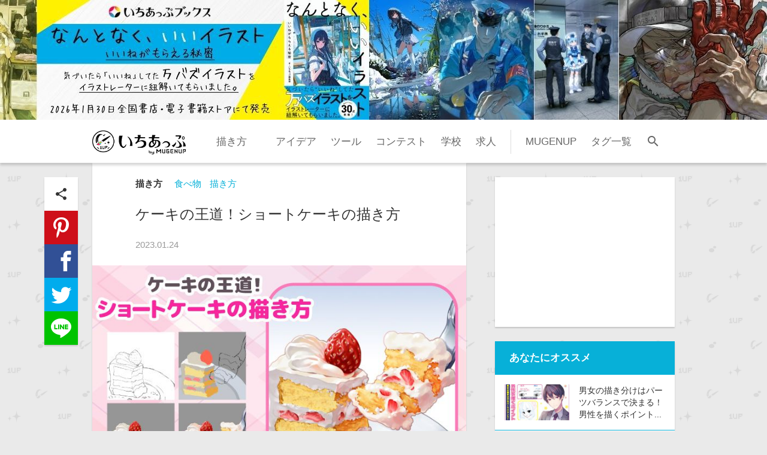

--- FILE ---
content_type: text/html; charset=utf-8
request_url: https://ichi-up.net/2022/22
body_size: 57168
content:
<!DOCTYPE html><html lang="ja"><head><script>window.googletag = window.googletag || {cmd: []};
googletag.cmd.push(function() {
  var slot = googletag.defineOutOfPageSlot(
    '/9176203,21801059843/1805133',
    googletag.enums.OutOfPageFormat.INTERSTITIAL);
  if (slot) slot.addService(googletag.pubads());
  googletag.pubads().enableSingleRequest();
  googletag.pubads().disableInitialLoad();
  googletag.pubads().collapseEmptyDivs();
  googletag.enableServices();
  googletag.display(slot);
});</script><script async="async" src="https://flux-cdn.com/client/1000099/ichiup_1250.min.js"></script><script type="text/javascript">window.pbjs = window.pbjs || {que: []};</script><script async="async" src="https://securepubads.g.doubleclick.net/tag/js/gpt.js"></script><script type="text/javascript">window.googletag = window.googletag || {cmd: []};</script><script type="text/javascript">window.fluxtag = {
  readyBids: {
    prebid: false,
    amazon: true,
    google: false
  },
  failSafeTimeout: 3e3,
  isFn: function isFn(object) {
    var _t = 'Function';
    var toString = Object.prototype.toString;
    return toString.call(object) === '[object ' + _t + ']';
  },
  launchAdServer: function() {
    if (!fluxtag.readyBids.prebid || !fluxtag.readyBids.amazon) {
      return;
    }
    fluxtag.requestAdServer();
  },
  requestAdServer: function() {
    if (!fluxtag.readyBids.google) {
      fluxtag.readyBids.google = true;
      googletag.cmd.push(function () {
        if (!!(pbjs.setTargetingForGPTAsync) && fluxtag.isFn(pbjs.setTargetingForGPTAsync)) {
          pbjs.que.push(function () {
            pbjs.setTargetingForGPTAsync();
          });
        }
        googletag.pubads().refresh();
      });
    }
  }
};</script><script type="text/javascript">setTimeout(function() {
  fluxtag.requestAdServer();
}, fluxtag.failSafeTimeout);</script><script type="text/javascript">var imobile_gam_slots = [];
googletag.cmd.push(function() {
  var SP_banner = googletag.sizeMapping()
  .addSize([770, 0], [])
  .addSize([0, 0], [[320, 100], [320, 50]])
  .build();
  var SP_rect = googletag.sizeMapping()
  .addSize([770, 0], [])
  .addSize([0, 0], [[300, 250], [300, 250]])
  .build();
  var PC_728x90 = googletag.sizeMapping()
  .addSize([770, 0], [728, 90])
  .addSize([0, 0], [])
  .build();
  var PC_rect = googletag.sizeMapping()
  .addSize([770, 0], [[300, 250], [300, 250]])
  .addSize([0, 0], [])
  .build();
  var PC_300x250 = googletag.sizeMapping()
  .addSize([770, 0], [300, 250])
  .addSize([0, 0], [])
  .build();
  imobile_gam_slots.push(googletag.defineSlot('/9176203,21801059843/1805127', [[320, 100], [320, 50]], 'div-gpt-ad-1668761879249-0').defineSizeMapping(SP_banner).addService(googletag.pubads()));
  imobile_gam_slots.push(googletag.defineSlot('/9176203,21801059843/1805128', [[300, 250], [336, 280]], 'div-gpt-ad-1668761937691-0').defineSizeMapping(SP_rect).addService(googletag.pubads()));
  imobile_gam_slots.push(googletag.defineSlot('/9176203,21801059843/1805129', [[336, 280], [300, 250]], 'div-gpt-ad-1668761996302-0').defineSizeMapping(SP_rect).addService(googletag.pubads()));
  imobile_gam_slots.push(googletag.defineSlot('/9176203,21801059843/1805130', [[336, 280], [300, 250]], 'div-gpt-ad-1668762057729-0').defineSizeMapping(SP_rect).addService(googletag.pubads()));
  imobile_gam_slots.push(googletag.defineSlot('/9176203,21801059843/1805131', [[336, 280], [300, 250]], 'div-gpt-ad-1668762128580-0').defineSizeMapping(SP_rect).addService(googletag.pubads()));
  imobile_gam_slots.push(googletag.defineSlot('/9176203,21801059843/1805132', [[336, 280], [300, 250]], 'div-gpt-ad-1668762198179-0').defineSizeMapping(SP_rect).addService(googletag.pubads()));
  imobile_gam_slots.push(googletag.defineSlot('/9176203,21801059843/1805134', [728, 90], 'div-gpt-ad-1668762339974-0').defineSizeMapping(PC_728x90).addService(googletag.pubads()));
  imobile_gam_slots.push(googletag.defineSlot('/9176203,21801059843/1805135', [[300, 250], [300, 250]], 'div-gpt-ad-1668762410932-0').defineSizeMapping(PC_rect).addService(googletag.pubads()));
  imobile_gam_slots.push(googletag.defineSlot('/9176203,21801059843/1809118', [300, 250], 'div-gpt-ad-1672130223661-0').defineSizeMapping(PC_300x250).addService(googletag.pubads()));
  imobile_gam_slots.push(googletag.defineSlot('/9176203,21801059843/1809119', [300, 250], 'div-gpt-ad-1672130286488-0').defineSizeMapping(PC_300x250).addService(googletag.pubads()));
  googletag.pubads().set("page_url", "https://ichi-up.net/"); 
  googletag.pubads().enableSingleRequest();
  googletag.pubads().collapseEmptyDivs();
  googletag.pubads().disableInitialLoad();
  googletag.enableServices();

  if (!!(window.pbFlux) && !!(window.pbFlux.prebidBidder) && fluxtag.isFn(window.pbFlux.prebidBidder)) {
    pbjs.que.push(function () {
      window.pbFlux.prebidBidder();
    });
  } else {
    fluxtag.readyBids.prebid = true;
    fluxtag.launchAdServer();
  }
});</script><script type="text/javascript">! function (a9, a, p, s, t, A, g) {
  if (a[a9]) return;

  function q(c, r) {
    a[a9]._Q.push([c, r])
  }
  a[a9] = {
    init: function () {
      q("i", arguments)
    },
    fetchBids: function () {
      q("f", arguments)
    },
    setDisplayBids: function () {},
    targetingKeys: function () {
      return []
    },
    _Q: []
  };
  A = p.createElement(s);
  A.async = !0;
  A.src = t;
  g = p.getElementsByTagName(s)[0];
  g.parentNode.insertBefore(A, g)
}("apstag", window, document, "script", "//c.amazon-adsystem.com/aax2/apstag.js");
apstag.init({
  pubID: 'c06cc614-f284-4373-8e7b-e334e4dcb9d3',
  adServer: 'googletag',
  bidTimeout: 1e3,
  schain: {
    complete: 1,
    ver: '1.0',
    nodes: [{
      asi: 'i-mobile.co.jp',
      sid: '79163',
      hp: 1,
    }]
  }
});

googletag.cmd.push(function () {
  apstag.fetchBids({
    slots:  [
      {
        slotID: 'div-gpt-ad-1668761879249-0',
        slotName: '/9176203/1805127',
        sizes: [[320, 100], [320, 50]]
      },
      {
        slotID: 'div-gpt-ad-1668761937691-0',
        slotName: '/9176203/1805128',
        sizes: [[300, 250], [336, 280]]
      },
      {
        slotID: 'div-gpt-ad-1668761996302-0',
        slotName: '/9176203/1805129',
        sizes: [[300, 250], [336, 280]]
      },
      {
        slotID: 'div-gpt-ad-1668762057729-0',
        slotName: '/9176203/1805130',
        sizes: [[300, 250], [336, 280]]
      },
      {
        slotID: 'div-gpt-ad-1668762128580-0',
        slotName: '/9176203/1805131',
        sizes: [[300, 250], [336, 280]]
      },
      {
        slotID: 'div-gpt-ad-1668762198179-0',
        slotName: '/9176203/1805132',
        sizes: [[300, 250], [336, 280]]
      },
      {
        slotID: 'div-gpt-ad-1668762339974-0',
        slotName: '/9176203/1805134',
        sizes: [[728, 90]]
      },
      {
        slotID: 'div-gpt-ad-1668762410932-0',
        slotName: '/9176203/1805135',
        sizes: [[300, 250], [336, 280]]
      },
      {
        slotID: 'div-gpt-ad-1672130223661-0',
        slotName: '/9176203/1809118',
        sizes: [[300, 250]]
      },
      {
        slotID: 'div-gpt-ad-1672130286488-0',
        slotName: '/9176203/1809119',
        sizes: [[300, 250]]
      }]
  }, function (bids) {
    googletag.cmd.push(function () {
      apstag.setDisplayBids();
      fluxtag.readyBids.amazon = true;
      fluxtag.launchAdServer();
    });
  });
});</script><title>ケーキの王道！ショートケーキの描き方 | いちあっぷ</title><meta content="美味しそうなケーキ、描きたいですよね。でも、描くとなると濁って見えたり、ぼんやりして美味しそうに見えなくなりがちなのが、生クリーム。描く難しいモチーフです。

 

今回はそんな生クリームがたっぷり登場するショートケーキの描き方を紹介します。



 

▽目次    
ショートケ..." name="description" /><meta content="text/html;charset=utf-8" http-equiv="content-type" /><meta charset="utf-8" /><meta content="width=device-width, initial-scale=1.0, minimum-scale=1.0, maximum-scale=1.0, user-scalable=no" name="viewport" /><meta content="イラスト,描き方,コツ,講座,プロ,上達" name="keyword" /><meta content="4e4a2941c6d79a9e9208f8530c35fb4b" name="p:domain_verify" /><link href="https://fonts.googleapis.com/icon?family=Material+Icons" rel="stylesheet" /><meta content="ケーキの王道！ショートケーキの描き方 | いちあっぷ" property="og:title" /><meta content="article" property="og:type" /><meta content="https://ichi-up.net/2022/22" property="og:url" /><meta content="いちあっぷ" property="og:site_name" /><meta content="https://ichi-up.net/_images/86569f94/content_%E3%83%93%E3%83%AB%E5%A4%9C%E3%82%B5%E3%83%A0%E3%83%8D%EF%BC%91.jpg" property="og:image" /><meta content="summary_large_image" name="twitter:card" /><meta content="@ichiup_net" name="twitter:site" /><meta content="@ichiup_net" name="twitter:creator" /><meta content="https://ichi-up.net/2022/22" name="twitter:url" /><meta content="ケーキの王道！ショートケーキの描き方 | いちあっぷ" name="twitter:title" /><meta content="美味しそうなケーキ、描きたいですよね。でも、描くとなると濁って見えたり、ぼんやりして美味しそうに見えなくなりがちなのが、生クリーム。描く難しいモチーフです。

 

今回はそんな生クリームがたっぷり登場するショートケーキの描き方を紹介します。



 

▽目次    
ショートケ..." name="twitter:description" /><meta content="https://ichi-up.net/_images/86569f94/content_%E3%83%93%E3%83%AB%E5%A4%9C%E3%82%B5%E3%83%A0%E3%83%8D%EF%BC%91.jpg" name="twitter:image:src" /><link href="/assets/application-5682b6419b6e4d0660c8.css" media="all" rel="stylesheet" /><script defer="" src="/assets/application-5682b6419b6e4d0660c8.js"></script><link href="/images/favicon.ico" rel="shortcut icon" type="image/x-icon" /><link href="/images/apple-touch-icon-152.png" rel="apple-touch-icon" type="image/png" /><link href="/images/manifest.json" rel="manifest" /><link href="https://ichi-up.net/feed" rel="alternate" title="RSS" type="application/rss+xml" /></head><body class="posts show"><div style="position:fixed;bottom:0;left:0;right:0;width:100%;background:rgba(0, 0, 0, 0);z-index:99998;text-align:center;transform:translate3d(0, 0, 0);"><div id="div-gpt-ad-1668762339974-0" style="margin:auto;text-align:center;z-index:99999;"><script>googletag.cmd.push(function() { googletag.display('div-gpt-ad-1668762339974-0'); });</script></div></div><noscript><iframe height="0" src="//www.googletagmanager.com/ns.html?id=GTM-W2CQMM" style="display:none;visibility:hidden" width="0"></iframe></noscript><script>(function(w,d,s,l,i){w[l]=w[l]||[];w[l].push({'gtm.start':
new Date().getTime(),event:'gtm.js'});var
f=d.getElementsByTagName(s)[0],
j=d.createElement(s),dl=l!='dataLayer'?'&l='+l:'';j.async=true;j.src=
'//www.googletagmanager.com/gtm.js?id='+i+dl;f.parentNode.insertBefore(j,f);
})(window,document,'script','dataLayer','GTM-W2CQMM');</script><script async="" defer="" src="//assets.pinterest.com/js/pinit.js"></script><div class="l-body-container js-slidebar-main-sp"><header class="l-header" id="top"><a target="_blank" class="main-vis " style="background-image: url(&#39;https://ichi-up.net/_images/banners/6dde84a3/%E3%81%84%E3%81%A1%E3%81%82%E3%81%A3%E3%81%B7_PC%E3%83%88%E3%83%83%E3%83%97%E3%83%90%E3%83%8A%E3%83%BC__3_.jpg&#39;)" href="https://amzn.to/4plJlWY"></a><nav class="fixed-nav js-fixed-nav"><div class="header-bar js-header-bar"><div class="header-bar-inner"><div class="hamburger-menu js-toggle-slidebar hidden-desktop"><div class="hamburger-text"><i class="material-icons js-menu-icon">menu</i><div>カテゴリ</div></div></div><h1 class="logo"><a href="/"><img alt="いちあっぷ" src="/images/1up_logo.png" /></a></h1><ul class="global-nav hidden-phone"><li><a href="/categories/%E6%8F%8F%E3%81%8D%E6%96%B9">描き方</a></li><li><a href="/categories/"></a></li><li><a href="/categories/%E3%82%A2%E3%82%A4%E3%83%87%E3%82%A2">アイデア</a></li><li><a href="/categories/%E3%83%84%E3%83%BC%E3%83%AB">ツール</a></li><li><a href="/categories/%E3%82%B3%E3%83%B3%E3%83%86%E3%82%B9%E3%83%88">コンテスト</a></li><li><a href="/categories/%E5%AD%A6%E6%A0%A1">学校</a></li><li><a href="/categories/%E6%B1%82%E4%BA%BA">求人</a></li><li><a href="tags/MUGENUP">MUGENUP</a></li><li><a class="home-link-tag-list" href="/tags">タグ一覧</a></li></ul><div class="search-wrapper"><span class="search-toggle-button js-search-toggle-button"><i class="material-icons search-icon">search</i></span></div></div></div><form action="https://www.google.com/cse" class="search-form js-search-form is-hidden" id="cse-search-box"><div><input name="cx" type="hidden" value="012482939282234507467:l5gd2npjgmn" /><input name="ie" type="hidden" value="UTF-8" /><input class="search-text-input" name="q" placeholder="いちあっぷを検索" type="text" /></div></form></nav></header><main class="l-main" style=""><div class="l-main-container js-slidebar-main"><div class="l-single-post-page"><div class="l-contents"><article class="single-post"><div class="post-header"><div class="post-info"><span class="category"><a href="/categories/%E6%8F%8F%E3%81%8D%E6%96%B9">描き方</a></span><span class="tag"><a class="tag" href="/tags/%E9%A3%9F%E3%81%B9%E7%89%A9">食べ物</a><a class="tag" href="/tags/%E6%8F%8F%E3%81%8D%E6%96%B9">描き方</a></span></div><h1 class="post-title">ケーキの王道！ショートケーキの描き方</h1><div class="post-date"><p class="date">2023.01.24</p></div></div><div class="eye-catch"><a rel="lightbox" href="https://ichi-up.net/_images/86569f94/content_%E3%83%93%E3%83%AB%E5%A4%9C%E3%82%B5%E3%83%A0%E3%83%8D%EF%BC%91.jpg"><img id="eye-catch-image" alt="ケーキの王道！ショートケーキの描き方" src="https://ichi-up.net/_images/86569f94/content_%E3%83%93%E3%83%AB%E5%A4%9C%E3%82%B5%E3%83%A0%E3%83%8D%EF%BC%91.jpg" /></a></div><div class="post-inner post-style"><p>美味しそうなケーキ、描きたいですよね。でも、描くとなると濁って見えたり、ぼんやりして美味しそうに見えなくなりがちなのが、生クリーム。描く難しいモチーフです。</p>

<p>&nbsp;</p>

<p>今回はそんな生クリームがたっぷり登場するショートケーキの描き方を紹介します。</p>

<p><meta charset="UTF-8" /></p>

<p>&nbsp;</p>

<p>▽目次&nbsp;&nbsp; &nbsp;<br />
<a href="#ショートケーキのアタリを描く">ショートケーキのアタリを描く</a><br />
<a href="#ショートケーキの下塗り">ショートケーキの下塗り</a><br />
<a href="#ショートケーキの質感を描いていく">ショートケーキの質感を描いていく</a><br />
<a href="#いちごの描き方">いちごの描き方</a><br />
<a href="#ショートケーキの質感を高めていく">ショートケーキの質感を高めていく</a><br />
<a href="#皿の描き方">皿の描き方</a><br />
<a href="#クオリティを高める仕上げテクニック">クオリティを高める仕上げテクニック</a></p>

<p>&nbsp;<div class="adsense-post-inner"><style type="text/css">.adsense_responsive { width: 300px; height: 250px; }
@media(min-width: 360px) { .adsense_responsive { width: 300px; height: 250px; } }
@media(min-width: 800px) { .adsense_responsive { width: 468px; height: 60px; } }　</style><script async="" src="//pagead2.googlesyndication.com/pagead/js/adsbygoogle.js"></script><ins class="adsbygoogle adsense_responsive" data-ad-client="ca-pub-1464283416971592" data-ad-format="auto" data-ad-slot="4673729464" style="display:block;"></ins><script>(adsbygoogle = window.adsbygoogle || []).push({});</script></div></p>

<h2><a name="ショートケーキのアタリを描く">ショートケーキのアタリを描く</a></h2>

<p style="text-align: center;"><img alt="[画像１]" src="//ichi-up.net/_images/7eddafd7/content_%E3%82%B1%E3%83%BC%E3%82%AD1.jpg" /></p>

<p>ショートケーキのアタリです。今回は「ちょっと一口食べようかな」といった瞬間を切り取ったものを描きます。</p>

<p>&nbsp;</p>

<p>食べ物を描くとき、とても大事なのは「資料」です。色味、形、質感、さまざまな資料を複数並べて必ず参考にしながら、自分で描きたい形で描いていきましょう。</p>

<p style="text-align: center;"><img alt="[画像２]" src="//ichi-up.net/_images/ae6c05e4/content_%E3%82%B1%E3%83%BC%E3%82%AD2.jpg" /></p>

<p>一口とったフォークのアタリも描きます。</p>

<h2><a name="ショートケーキの下塗り">ショートケーキの下塗り</a></h2>

<p style="text-align: center;"><img alt="[画像３]" src="//ichi-up.net/_images/4acd73ca/content_%E3%82%B1%E3%83%BC%E3%82%AD3.jpg" /></p>

<p>下塗りです。</p>

<p><br />
塗りの基本は「明るい、中間、暗い」といったように明暗差を作ることです。この下塗りは、その中の「中間」の色で塗っていくのがポイント。下塗りの段階が一番作業しやすいので中間調の色で塗っていきます。</p>

<p style="text-align: center;"><img alt="[画像：ケーキ3時点のレイヤー構成）" src="//ichi-up.net/_images/abe65a38/content_%E3%82%B1%E3%83%BC%E3%82%AD3%E6%99%82%E7%82%B9%E3%81%AE%E3%83%AC%E3%82%A4%E3%83%A4%E3%83%BC%E6%A7%8B%E6%88%90.jpg" /></p>

<p style="text-align: center;"><span style="font-size:11px;">△ここまでのケーキのレイヤー構成</span></p>

<p>下塗りのレイヤー構成は上記です。調整しやすいように一色一レイヤーで作っておきます。</p>

<p>&nbsp;</p>

<p>光の方向によって影になる部分（ここではケーキスポンジ断面など)は、別に描いておくのがポイントです。これは、明るい部分と暗い部分の境目をきちんと分けるためのテクニックです。塗っていくうちに形が曖昧になってしまうのを防げます。</p>

<p style="text-align: center;"><img alt="[画像４]" src="//ichi-up.net/_images/7c22e487/content_%E3%82%B1%E3%83%BC%E3%82%AD4.jpg" /></p>

<p>フォーク側も下塗りします。</p>

<h2><a name="ショートケーキの質感を描いていく">ショートケーキの質感を描いていく</a></h2>

<p style="text-align: center;"><img alt="[画像５]" src="//ichi-up.net/_images/0fc12bd1/content_%E3%82%B1%E3%83%BC%E3%82%AD5.jpg" /></p>

<p>スポンジの質感を描いていきます。</p>

<p>&nbsp;</p>

<p>スポンジは細かい凹凸が沢山あるので、まずテクスチャのあるブラシを使って大雑把に濃淡つけると良いです。今回は、チョークの様な質感がでるブラシを使用しました。</p>

<p style="text-align: center;"><img alt="[画像６]" src="//ichi-up.net/_images/57eb3e62/content_%E3%82%B1%E3%83%BC%E3%82%AD6.jpg" /></p>

<p>その後、通常のブラシでキワの最も濃い部分を絞めていきます。ケーキの背中側や底部分は焼き目が少し濃くなりますのでそこも忘れずにしましょう。</p>

<p style="text-align: center;"><img alt="[画像８]" src="//ichi-up.net/_images/891e0614/content_%E3%82%B1%E3%83%BC%E3%82%AD8.jpg" /></p>

<p>生クリームの質感を描いていきます。</p>

<p><br />
生クリームは滑らかな印象ですが、立体をしっかり捉えて、資料をよく見て塗っていきましょう。</p>

<p style="text-align: center;"><img alt="[画像9]" src="//ichi-up.net/_images/33bfb574/content_%E3%82%B1%E3%83%BC%E3%82%AD9.jpg" /></p>

<p>表面の影をつけていきます。白いものは、周囲にある色に影響されて色付くので、ここでは少しイチゴによせて暖色系で塗りましょう。</p>

<p style="text-align: center;"><img alt="[画像10]" src="//ichi-up.net/_images/41a0ec3e/content_%E3%82%B1%E3%83%BC%E3%82%AD10.jpg" /></p>

<p>飾りの生クリームを塗ります。</p>

<p><br />
こちらはちょっと複雑な模様になるので、影部分を別レイヤーにして形が変わらないようにしています。</p>

<p style="text-align: center;"><img alt="[画像11]" src="//ichi-up.net/_images/a8b72044/content_%E3%82%B1%E3%83%BC%E3%82%AD11.jpg" /></p>

<p>ハイライトを入れます。光源は左上なので左のキワのところは真っ白でキリっと入れました。</p>

<h2><a name="いちごの描き方">いちごの描き方</a></h2>

<p style="text-align: center;"><img alt="[画像12]" src="//ichi-up.net/_images/019e092b/content_%E3%82%B1%E3%83%BC%E3%82%AD12.jpg" /></p>

<p>ケーキ内部のイチゴを塗ります。こちらも資料をよく見て、イチゴの果肉の繊維の方向など意識しながら綺麗なグラデーションで塗っていきます。</p>

<p style="text-align: center;"><img alt="[画像：イチゴ部分）" src="//ichi-up.net/_images/538a4780/content_%E3%82%A4%E3%83%81%E3%82%B4%E9%83%A8%E5%88%86.jpg" /></p>

<p>上に乗ったイチゴを描いていきます。</p>

<p>&nbsp;</p>

<p>上手に描くポイントは「種部分の明暗」と「ツヤ」です。種は少し奥まっているので暗くなり、種と種の間の果肉が盛り上がっているので明るくなります。</p>

<p>&nbsp;</p>

<p>ツヤの表現で、ハイライトに白をたくさん使いたいところですが、完成するまでは白は絶対に使わないようにします。完成してから本当にポイントのみ白を使うことによってツヤ感が出てきます。</p>

<h2><a name="ショートケーキの質感を高めていく">ショートケーキの質感を高めていく</a></h2>

<p style="text-align: center;"><img alt="[画像19]" src="//ichi-up.net/_images/9facdfea/content_%E3%82%B1%E3%83%BC%E3%82%AD19.jpg" /></p>

<p>クリームのイチゴの赤色に影響されている部分を赤みがからせます。オーバーレイで大きめのブラシでふわっと赤をかけると自然に見えてきます。</p>

<p style="text-align: center;">&nbsp;<img alt="[画像20]" src="//ichi-up.net/_images/b2ff6d0e/content_%E3%82%B1%E3%83%BC%E3%82%AD20.jpg" /></p>

<p>フォークのケーキ部分も同じように描いていきます。</p>

<p style="text-align: center;"><img alt="[画像21]" src="//ichi-up.net/_images/fb9f0dd4/content_%E3%82%B1%E3%83%BC%E3%82%AD21.jpg" /></p>

<p>フォーク部分を塗ります。金属なので細いベタブラシでくっきり明暗つけて、広い部分はグラデーションをかける、という明暗差をつけることによって自然に印象が与えられます。</p>

<p style="text-align: center;">&nbsp;<img alt="[画像23]" src="//ichi-up.net/_images/8099b4fc/content_%E3%82%B1%E3%83%BC%E3%82%AD23.jpg" /></p>

<p>ジャイライトをいれてフォークは終了です。全体のバランスを見て、ケーキの位置を調整しています。</p>

<h2><a name="皿の描き方">皿の描き方</a></h2>

<p style="text-align: center;"><img alt="[画像24]" src="//ichi-up.net/_images/776df07f/content_%E3%82%B1%E3%83%BC%E3%82%AD24.jpg" /></p>

<p>皿の質感表現をします。</p>

<p><br />
まずは広い部分のグラデーションを作ります。</p>

<p style="text-align: center;"><img alt="[画像25]" src="//ichi-up.net/_images/219ab92d/content_%E3%82%B1%E3%83%BC%E3%82%AD25.jpg" /></p>

<p>あくまでもイラストなので、イラストの良さを残しつつ筆跡はざっくり塗っていきます。グラデーションのみで終わらせると、深みが出ず、手抜きに見えてしまいます。</p>

<h2><a name="クオリティを高める仕上げテクニック">クオリティを高める仕上げテクニック</a></h2>

<p style="text-align: center;"><img alt="[画像26]" src="//ichi-up.net/_images/fa0f14a7/content_%E3%82%B1%E3%83%BC%E3%82%AD26.jpg" /></p>

<p>ある程度できたらケーキのレイヤーを乗せて全体を見ていきます。</p>

<p style="text-align: center;">&nbsp;<img alt="[画像27]" src="//ichi-up.net/_images/554b5e18/content_%E3%82%B1%E3%83%BC%E3%82%AD27.jpg" /></p>

<p>細く輪郭をつけます。こちらは場合によりますが、写真の様に描き込んでいくのでなければ、あった方が見やすくなります。輪郭は接する色味に線染めしてなじませます。</p>

<p style="text-align: center;">&nbsp;<br />
<img alt="[画像28]" src="//ichi-up.net/_images/1f5919eb/content_%E3%82%B1%E3%83%BC%E3%82%AD28.jpg" /></p>

<p>制作用の灰色の下地を消します。</p>

<p style="text-align: center;"><br />
&nbsp;<img alt="[画像29]" src="//ichi-up.net/_images/3abd9708/content_%E3%82%B1%E3%83%BC%E3%82%AD29.jpg" /></p>

<p>全体的に真っ白でハイライトを足していきます。真っ白を使うのは最後の段階にしましょう。</p>

<p style="text-align: center;"><img alt="[画像30]" src="//ichi-up.net/_images/d497eb93/content_%E3%82%B1%E3%83%BC%E3%82%AD30.jpg" /></p>

<p>最後に背景をふわっと描きます。今回は白いケーキなので、サラっと爽やかにブルー系にしました。</p>

<p style="text-align: center;"><img alt="[画像31]" src="//ichi-up.net/_images/74c3d5ea/content_%E3%82%B1%E3%83%BC%E3%82%AD31.jpg" /></p>

<p>皿周りを調整しました。</p>

<p>&nbsp;</p>

<p>以上が「ショートケーキの描き方」になります。美味しそうに描けていればそれが大正解です。こちらを応用して、色々なパターンのケーキも描いてみてください。</p>

<p>&nbsp;</p>

<p style="text-align: center;"><img alt="" src="//ichi-up.net/_images/43f5e8c8/content_%E3%83%A1%E3%82%A4%E3%82%AD%E3%83%B3%E3%82%B0.gif" /></p>

<p style="text-align: center;">△メイキング（gifアニメーションなので画像粗いです。）</p>

<p>&nbsp;</p>

<h2>著・画 なぎかわみん</h2>

<p style="text-align: center;"><img alt="[画像：プロフ]" src="//ichi-up.net/_images/6c92fb36/content_%E3%83%97%E3%83%AD%E3%83%95.png" /></p>

<p>フリーのイラストレーター。主に広告系イラストとソーシャルゲームイラストを制作させていただいております。</p>

<p>Twitter：<a href="https://twitter.com/mominagi">https://twitter.com/mominagi</a><br />
ポートフォリオ <a href="https://e-conte.jp/econte/nagikawamin/">https://e-conte.jp/econte/nagikawamin/</a><br />
&nbsp;</p>
</div><div class="single-post-banner"><center>
<a href="https://amzn.to/4pGfAjT" class="post-hacka-banner">
 <img src="http://station-test.s3-ap-northeast-1.amazonaws.com/uploads/upload_file/file/1210/DZA5Yu2dFiN8Hmxi0WkA1766478309-1766479558.gif" class="end-banner-img"></a>
</center></div><div class="post-footer"><div class="share-box"><p>シェア</p><ul class="share-icons"><li class="icon-share-li"><div class="icon-share share-icon"><i class="material-icons">share</i></div></li><li><div class="icon-pinterest share-icon"><a data-pin-do="buttonBookmark" data-pin-save="true" href="https://www.pinterest.com/pin/create/button/"></a></div></li><li><a class="icon-facebook share-icon" href="http://www.facebook.com/sharer.php?u=https://ichi-up.net/2022/22&amp;amp;t=%E3%82%B1%E3%83%BC%E3%82%AD%E3%81%AE%E7%8E%8B%E9%81%93%EF%BC%81%E3%82%B7%E3%83%A7%E3%83%BC%E3%83%88%E3%82%B1%E3%83%BC%E3%82%AD%E3%81%AE%E6%8F%8F%E3%81%8D%E6%96%B9%20%7C%20%E3%81%84%E3%81%A1%E3%81%82%E3%81%A3%E3%81%B7%20https%3A%2F%2Fichi-up.net%2F2022%2F22%20%23%E7%B5%B5%E3%81%8C%E4%B8%8A%E6%89%8B%E3%81%8F%E3%81%AA%E3%82%8B%E8%A8%98%E4%BA%8B%E3%81%AF%E3%82%B3%E3%83%AC" onclick="window.open(encodeURI(decodeURI(this.href)),
&#39;sharewindow&#39;,
&#39;width=550, height=450, personalbar=0, toolbar=0, scrollbars=1, resizable=1&#39;
); return false;"></a></li><li><a class="icon-twitter share-icon" target="_blank" href="http://twitter.com/intent/tweet?text=%E3%82%B1%E3%83%BC%E3%82%AD%E3%81%AE%E7%8E%8B%E9%81%93%EF%BC%81%E3%82%B7%E3%83%A7%E3%83%BC%E3%83%88%E3%82%B1%E3%83%BC%E3%82%AD%E3%81%AE%E6%8F%8F%E3%81%8D%E6%96%B9%20%7C%20%E3%81%84%E3%81%A1%E3%81%82%E3%81%A3%E3%81%B7%20https%3A%2F%2Fichi-up.net%2F2022%2F22%20%23%E7%B5%B5%E3%81%8C%E4%B8%8A%E6%89%8B%E3%81%8F%E3%81%AA%E3%82%8B%E8%A8%98%E4%BA%8B%E3%81%AF%E3%82%B3%E3%83%AC"></a></li><li><a class="icon-line share-icon" target="_blank" href="http://line.me/R/msg/text/?%E3%82%B1%E3%83%BC%E3%82%AD%E3%81%AE%E7%8E%8B%E9%81%93%EF%BC%81%E3%82%B7%E3%83%A7%E3%83%BC%E3%83%88%E3%82%B1%E3%83%BC%E3%82%AD%E3%81%AE%E6%8F%8F%E3%81%8D%E6%96%B9%20%7C%20%E3%81%84%E3%81%A1%E3%81%82%E3%81%A3%E3%81%B7%20https%3A%2F%2Fichi-up.net%2F2022%2F22%20%23%E7%B5%B5%E3%81%8C%E4%B8%8A%E6%89%8B%E3%81%8F%E3%81%AA%E3%82%8B%E8%A8%98%E4%BA%8B%E3%81%AF%E3%82%B3%E3%83%AC"></a></li></ul></div></div></article><div class="l-post-related-container"><div class="related-articles-box post-items"><div class="banner"><div class="index-adsense"><script async="" src="//pagead2.googlesyndication.com/pagead/js/adsbygoogle.js"></script><ins class="adsbygoogle" data-ad-client="ca-pub-1464283416971592" data-ad-slot="7370380268" style="display:inline-block;width:300px;height:250px"></ins><script>(adsbygoogle = window.adsbygoogle || []).push({});</script></div><div class="banner-title">広告</div></div><article class="post-item"><div class="block-link" data-href="/2018/080"><div class="eye-catch" data-monologue="content"><a href="/2018/080"><img alt="透明感を演出するテクニック10選" data-original="https://ichi-up.net/_images/f0056989/middle_%E9%80%8F%E6%98%8E%E6%84%9F.png" class="lazy" src="/images/dummy.png" /></a></div><div class="post-text"><div class="post-info"><span class="category"><a href="/categories/%E6%8F%8F%E3%81%8D%E6%96%B9">描き方</a></span><span class="tag"><a class="tag" href="/tags/%E6%8F%8F%E3%81%8D%E6%96%B9">描き方</a><a class="tag" href="/tags/%E5%A1%97%E3%82%8A">塗り</a><a class="tag" href="/tags/%E5%88%9D%E7%B4%9A">初級</a><a class="tag" href="/tags/%E4%B8%AD%E7%B4%9A">中級</a></span></div><p class="post-title title-shorten">透明感を演出するテクニック10選</p><div class="post-date"><p class="date">2018.11.30</p></div><div class="link-icon"><i class="material-icons">link</i></div></div></div></article><article class="post-item"><div class="block-link" data-href="/2018/053"><div class="eye-catch" data-monologue="content"><a href="/2018/053"><img alt="簡単にイラストを上手く見せるテクニック　-ポーズ編-" data-original="https://ichi-up.net/_images/390f9dda/middle_%E3%83%9D%E3%83%BC%E3%82%BA%E7%B7%A8.png" class="lazy" src="/images/dummy.png" /></a></div><div class="post-text"><div class="post-info"><span class="category"><a href="/categories/%E6%8F%8F%E3%81%8D%E6%96%B9">描き方</a></span><span class="tag"><a class="tag" href="/tags/%E5%88%9D%E7%B4%9A">初級</a><a class="tag" href="/tags/%E6%8F%8F%E3%81%8D%E6%96%B9">描き方</a><a class="tag" href="/tags/%E3%83%9D%E3%83%BC%E3%82%BA">ポーズ</a></span></div><p class="post-title title-shorten">簡単にイラストを上手く見せるテクニック　-ポーズ編-</p><div class="post-date"><p class="date">2018.07.27</p></div><div class="link-icon"><i class="material-icons">link</i></div></div></div></article><article class="post-item"><div class="block-link" data-href="/2018/024"><div class="eye-catch" data-monologue="content"><a href="/2018/024"><img alt="人物キャラクターデザインをするのに考えておきたい４つのステップ" data-original="https://ichi-up.net/_images/8341efad/middle_Teema.png" class="lazy" src="/images/dummy.png" /></a></div><div class="post-text"><div class="post-info"><span class="category"><a href="/categories/%E6%8F%8F%E3%81%8D%E6%96%B9">描き方</a></span><span class="tag"><a class="tag" href="/tags/%E4%B8%8A%E7%B4%9A">上級</a><a class="tag" href="/tags/%E4%B8%AD%E7%B4%9A">中級</a><a class="tag" href="/tags/%E6%8F%8F%E3%81%8D%E6%96%B9">描き方</a><a class="tag" href="/tags/%E3%82%AD%E3%83%A3%E3%83%A9%E3%82%AF%E3%82%BF%E3%83%BC%E3%83%87%E3%82%B6%E3%82%A4%E3%83%B3">キャラクターデザイン</a><a class="tag" href="/tags/%E9%85%8D%E8%89%B2">配色</a></span></div><p class="post-title title-shorten">人物キャラクターデザインをするのに考えておきたい４つのステップ</p><div class="post-date"><p class="date">2018.04.10</p></div><div class="link-icon"><i class="material-icons">link</i></div></div></div></article><article class="post-item"><div class="block-link" data-href="/2018/020"><div class="eye-catch" data-monologue="content"><a href="/2018/020"><img alt="机やイス、家具の描き方講座 これでノベルゲーム背景イラストが描ける！～彩色編３～" data-original="https://ichi-up.net/_images/f707d395/middle_Teema.png" class="lazy" src="/images/dummy.png" /></a></div><div class="post-text"><div class="post-info"><span class="category"><a href="/categories/%E6%8F%8F%E3%81%8D%E6%96%B9">描き方</a></span><span class="tag"><a class="tag" href="/tags/%E4%B8%8A%E7%B4%9A">上級</a><a class="tag" href="/tags/%E4%B8%AD%E7%B4%9A">中級</a><a class="tag" href="/tags/%E8%83%8C%E6%99%AF">背景</a><a class="tag" href="/tags/%E6%8F%8F%E3%81%8D%E6%96%B9">描き方</a><a class="tag" href="/tags/%E5%AE%A4%E5%86%85">室内</a><a class="tag" href="/tags/%E3%83%8E%E3%83%99%E3%83%AB%E3%82%B2%E3%83%BC%E3%83%A0%E8%83%8C%E6%99%AF%E8%AC%9B%E5%BA%A7%E4%B8%BB%E4%BA%BA%E5%85%AC%E9%83%A8%E5%B1%8B%E7%B7%A8">ノベルゲーム背景講座主人公部屋編</a></span></div><p class="post-title title-shorten">机やイス、家具の描き方講座 これでノベルゲーム背景イラストが描ける！～彩色編３～</p><div class="post-date"><p class="date">2018.03.27</p></div><div class="link-icon"><i class="material-icons">link</i></div></div></div></article><article class="post-item"><div class="block-link" data-href="/2017/094"><div class="eye-catch" data-monologue="content"><a href="/2017/094"><img alt="骨格や筋肉をチェック！ 腕と手の描き方講座" data-original="https://ichi-up.net/_images/0e2e26ea/middle_Teema.png" class="lazy" src="/images/dummy.png" /></a></div><div class="post-text"><div class="post-info"><span class="category"><a href="/categories/%E6%8F%8F%E3%81%8D%E6%96%B9">描き方</a></span><span class="tag"><a class="tag" href="/tags/%E4%B8%AD%E7%B4%9A">中級</a><a class="tag" href="/tags/%E6%8F%8F%E3%81%8D%E6%96%B9">描き方</a><a class="tag" href="/tags/%E8%85%95">腕</a><a class="tag" href="/tags/%E6%89%8B">手</a></span></div><p class="post-title title-shorten">骨格や筋肉をチェック！ 腕と手の描き方講座</p><div class="post-date"><p class="date">2017.09.29</p></div><div class="link-icon"><i class="material-icons">link</i></div></div></div></article></div></div></div><aside class="l-single-post-aside l-aside"><div class="banner"><div class="index-adsense"><div style="height:100%;width:100%;"><div id="div-gpt-ad-1668762410932-0" style="height:100%;width:100%;"><script>googletag.cmd.push(function() { googletag.display('div-gpt-ad-1668762410932-0'); });</script></div></div></div></div><div class="js-tracking-sidebar"><div class="recommend-articles-box"><div class="side-title">あなたにオススメ</div><div class="post-media"><div class="block-link" data-href="/2024/08"><div class="eye-catch" data-monologue="content"><a href="/2024/08"><img alt="男女の描き分けはパーツバランスで決まる！男性を描くポイント解説" data-original="https://ichi-up.net/_images/366ba7f7/small_%E7%94%B7%E6%80%A7%E6%8F%8F%E3%81%8D%E5%88%86%E3%81%91%E3%82%B5%E3%83%A0%E3%83%8D%E3%82%A4%E3%83%AB.jpeg" class="lazy" src="/images/dummy.png" /></a></div><div class="post-text"><div class="post-title title-shorten">男女の描き分けはパーツバランスで決まる！男性を描くポイント解説</div></div></div></div><div class="post-media"><div class="block-link" data-href="/2020/61"><div class="eye-catch" data-monologue="content"><a href="/2020/61"><img alt="iPadとProcreateで描く！ブラシを使った木の描き方のコツ" data-original="https://ichi-up.net/_images/ce82ecb3/small_Teema3.jpg" class="lazy" src="/images/dummy.png" /></a></div><div class="post-text"><div class="post-title title-shorten">iPadとProcreateで描く！ブラシを使った木の描き方のコツ</div></div></div></div><div class="post-media"><div class="block-link" data-href="/2020/30"><div class="eye-catch" data-monologue="content"><a href="/2020/30"><img alt="重心とバランスを考えよう！ 苦手な下半身を上手く描くコツ" data-original="https://ichi-up.net/_images/9eb2f04c/small_%E9%87%8D%E5%BF%83%E3%81%A8%E3%83%90%E3%83%A9%E3%83%B3%E3%82%B9%E3%82%92%E8%80%83%E3%81%88%E3%82%88%E3%81%86_-%E8%8B%A6%E6%89%8B%E3%81%AA%E4%B8%8B%E5%8D%8A%E8%BA%AB%E3%82%92%E4%B8%8A%E6%89%8B%E3%81%8F%E6%8F%8F%E3%81%8F%E3%82%B3%E3%83%84.png" class="lazy" src="/images/dummy.png" /></a></div><div class="post-text"><div class="post-title title-shorten">重心とバランスを考えよう！ 苦手な下半身を上手く描くコツ</div></div></div></div><div class="post-media"><div class="block-link" data-href="/2019/71"><div class="eye-catch" data-monologue="content"><a href="/2019/71"><img alt="ステップ式で学ぶ！うな重の描き方メイキング講座" data-original="https://ichi-up.net/_images/1807ed91/small_%E3%81%86%E3%81%AA%E9%87%8D.png" class="lazy" src="/images/dummy.png" /></a></div><div class="post-text"><div class="post-title title-shorten">ステップ式で学ぶ！うな重の描き方メイキング講座</div></div></div></div><div class="post-media"><div class="block-link" data-href="/2019/55"><div class="eye-catch" data-monologue="content"><a href="/2019/55"><img alt="知っているだけで上手く描ける 夏の服のコツ" data-original="https://ichi-up.net/_images/a0f99a11/small_%E5%A4%8F%E3%81%AE%E6%9C%8D%E3%81%AE%E6%8F%8F%E3%81%8D%E6%96%B9.png" class="lazy" src="/images/dummy.png" /></a></div><div class="post-text"><div class="post-title title-shorten">知っているだけで上手く描ける 夏の服のコツ</div></div></div></div></div><div class="special-articles-box"><div class="side-title">PROMOTION</div><div class="post-media"><div class="block-link" data-href="/2025_DL2_002"><div class="eye-catch" data-monologue="content"><a href="/2025_DL2_002"><img alt="【DL同人】にゅう先生に聞く！身につけておくべき時間の感覚" data-original="https://ichi-up.net/_images/62d214e1/small_DL2__6_.png" class="lazy" src="/images/dummy.png" /></a></div><div class="post-text"><div class="post-title title-shorten">【DL同人】にゅう先生に聞く！身につけておくべき時間の感覚</div></div></div></div><div class="post-media"><div class="block-link" data-href="/Ixy_book"><div class="eye-catch" data-monologue="content"><a href="/Ixy_book"><img alt="今、クリエイターとして生きていくには？ 『それでイラストで食べていけるの？プロはみんな気づいている 稼ぐための考え方』刊行記念！ イラストレーター・Ｉｘｙ× Skeb開発者・なるがみ 特別対談企画" data-original="https://ichi-up.net/_images/4917b9a3/small_%E3%81%AA%E3%82%8B%E3%81%8C%E3%81%BF%E3%81%95%E3%82%93%E5%AF%BE%E8%AB%87%E8%A8%98%E4%BA%8B%E7%94%A8%E3%82%B5%E3%83%A0%E3%83%8D__2_.png" class="lazy" src="/images/dummy.png" /></a></div><div class="post-text"><div class="post-title title-shorten">今、クリエイターとして生きていくには？ 『それでイラストで食べていけるの？プロはみんな気づいている 稼ぐための考え方』刊行記念！ イラストレーター・Ｉｘｙ× Skeb開発者・なるがみ 特別対談企画</div></div></div></div></div><div class="banner"><a target="_blank" href="https://amzn.to/4pGfAjT"><img class="banner-image" src="https://ichi-up.net/_images/banners/5fedd5b2/dl2.gif" alt="Dl2" /></a></div></div><div class="ranking-articles-box js-fixed-bottom fixed-bottom"><a href="/"><img alt="いちあっぷちゃん" class="ichiup-chan" src="/images/ichiup-chan.png" /></a><div class="side-title">ランキング</div><div class="js-tab-menu"><ul class="tab-title-list"><li><a href="#tab-weekly"> 週間</a></li><li><a href="#tab-total"> 合計</a></li></ul><div id="tab-weekly"><article class="post-item"><div class="block-link" data-href="/Ixy_book"><div class="eye-catch" data-monologue="content"><a href="/Ixy_book"><img alt="今、クリエイターとして生きていくには？ 『それでイラストで食べていけるの？プロはみんな気づいている 稼ぐための考え方』刊行記念！ イラストレーター・Ｉｘｙ× Skeb開発者・なるがみ 特別対談企画" data-original="https://ichi-up.net/_images/4917b9a3/middle_%E3%81%AA%E3%82%8B%E3%81%8C%E3%81%BF%E3%81%95%E3%82%93%E5%AF%BE%E8%AB%87%E8%A8%98%E4%BA%8B%E7%94%A8%E3%82%B5%E3%83%A0%E3%83%8D__2_.png" class="lazy" src="/images/dummy.png" /></a></div><div class="post-text"><div class="post-info"><span class="category"><a href="/categories/%E6%8F%8F%E3%81%8D%E6%96%B9">描き方</a></span><span class="tag"><a class="tag" href="/tags/PR">PR</a><a class="tag" href="/tags/%E3%81%8A%E4%BB%95%E4%BA%8B">お仕事</a><a class="tag" href="/tags/%E3%82%A4%E3%83%B3%E3%82%BF%E3%83%93%E3%83%A5%E3%83%BC">インタビュー</a><a class="tag" href="/tags/%E5%88%9D%E7%B4%9A">初級</a><a class="tag" href="/tags/%E4%B8%AD%E7%B4%9A">中級</a></span></div><p class="post-title title-shorten">今、クリエイターとして生きていくには？ 『それでイラストで食べていけるの？プロはみんな気づいている 稼ぐための考え方』刊行記念！ イラストレーター・Ｉｘｙ× Skeb開発者・なるがみ 特別対談企画</p><div class="post-date"><p class="date">2024.11.05</p></div><div class="rank-number">1</div></div></div></article><article class="post-item"><div class="block-link" data-href="/2016/148"><div class="eye-catch" data-monologue="content"><a href="/2016/148"><img alt="そのモニタに写っている色は正しい？ 今さら聞けないモニタキャリブレーション" data-original="https://ichi-up.net/_images/2e415a73/middle_theme.png" class="lazy" src="/images/dummy.png" /></a></div><div class="post-text"><div class="post-info"><span class="category"><a href="/categories/%E6%8F%8F%E3%81%8D%E6%96%B9">描き方</a></span><span class="tag"><a class="tag" href="/tags/%E5%88%9D%E7%B4%9A">初級</a><a class="tag" href="/tags/%E4%B8%AD%E7%B4%9A">中級</a><a class="tag" href="/tags/%E8%89%B2">色</a><a class="tag" href="/tags/%E8%AC%9B%E5%BA%A7">講座</a></span></div><p class="post-title title-shorten">そのモニタに写っている色は正しい？ 今さら聞けないモニタキャリブレーション</p><div class="post-date"><p class="date">2016.11.04</p></div><div class="rank-number">2</div></div></div></article><article class="post-item"><div class="block-link" data-href="/2016/068"><div class="eye-catch" data-monologue="content"><a href="/2016/068"><img alt="影色が分からない人必見！表現幅が広がる影色の選び方" data-original="https://ichi-up.net/_images/1f040306/middle_theme.png" class="lazy" src="/images/dummy.png" /></a></div><div class="post-text"><div class="post-info"><span class="category"><a href="/categories/%E6%8F%8F%E3%81%8D%E6%96%B9">描き方</a></span><span class="tag"><a class="tag" href="/tags/%E4%B8%AD%E7%B4%9A">中級</a><a class="tag" href="/tags/%E5%BD%B1">影</a><a class="tag" href="/tags/%E9%85%8D%E8%89%B2">配色</a><a class="tag" href="/tags/%E8%AC%9B%E5%BA%A7">講座</a></span></div><p class="post-title title-shorten">影色が分からない人必見！表現幅が広がる影色の選び方</p><div class="post-date"><p class="date">2016.05.25</p></div><div class="rank-number">3</div></div></div></article><article class="post-item"><div class="block-link" data-href="/2017/099"><div class="eye-catch" data-monologue="content"><a href="/2017/099"><img alt="4ステップで描く！ 星空の描き方メイキング" data-original="https://ichi-up.net/_images/06a2dd31/middle_Teema.png" class="lazy" src="/images/dummy.png" /></a></div><div class="post-text"><div class="post-info"><span class="category"><a href="/categories/%E6%8F%8F%E3%81%8D%E6%96%B9">描き方</a></span><span class="tag"><a class="tag" href="/tags/%E4%B8%AD%E7%B4%9A">中級</a><a class="tag" href="/tags/%E7%A9%BA">空</a><a class="tag" href="/tags/%E6%98%9F">星</a><a class="tag" href="/tags/%E6%8F%8F%E3%81%8D%E6%96%B9">描き方</a></span></div><p class="post-title title-shorten">4ステップで描く！ 星空の描き方メイキング</p><div class="post-date"><p class="date">2017.10.17</p></div><div class="rank-number">4</div></div></div></article><article class="post-item"><div class="block-link" data-href="/2020/64"><div class="eye-catch" data-monologue="content"><a href="/2020/64"><img alt="１時間で髪の毛を塗れる！ 簡単に見栄え良くできる６つのSTEP！" data-original="https://ichi-up.net/_images/c9370707/middle_Teema.jpg" class="lazy" src="/images/dummy.png" /></a></div><div class="post-text"><div class="post-info"><span class="category"><a href="/categories/%E6%8F%8F%E3%81%8D%E6%96%B9">描き方</a></span><span class="tag"><a class="tag" href="/tags/%E4%B8%AD%E7%B4%9A">中級</a><a class="tag" href="/tags/%E9%AB%AA">髪</a><a class="tag" href="/tags/%E5%A1%97%E3%82%8A%E6%96%B9">塗り方</a></span></div><p class="post-title title-shorten">１時間で髪の毛を塗れる！ 簡単に見栄え良くできる６つのSTEP！</p><div class="post-date"><p class="date">2021.02.02</p></div><div class="rank-number">5</div></div></div></article></div><div id="tab-total"><article class="post-item"><div class="block-link" data-href="/2020/64"><div class="eye-catch" data-monologue="content"><a href="/2020/64"><img alt="１時間で髪の毛を塗れる！ 簡単に見栄え良くできる６つのSTEP！" data-original="https://ichi-up.net/_images/c9370707/middle_Teema.jpg" class="lazy" src="/images/dummy.png" /></a></div><div class="post-text"><div class="post-info"><span class="category"><a href="/categories/%E6%8F%8F%E3%81%8D%E6%96%B9">描き方</a></span><span class="tag"><a class="tag" href="/tags/%E4%B8%AD%E7%B4%9A">中級</a><a class="tag" href="/tags/%E9%AB%AA">髪</a><a class="tag" href="/tags/%E5%A1%97%E3%82%8A%E6%96%B9">塗り方</a></span></div><p class="post-title title-shorten">１時間で髪の毛を塗れる！ 簡単に見栄え良くできる６つのSTEP！</p><div class="post-date"><p class="date">2021.02.02</p></div><div class="rank-number">1</div></div></div></article><article class="post-item"><div class="block-link" data-href="/2016/148"><div class="eye-catch" data-monologue="content"><a href="/2016/148"><img alt="そのモニタに写っている色は正しい？ 今さら聞けないモニタキャリブレーション" data-original="https://ichi-up.net/_images/2e415a73/middle_theme.png" class="lazy" src="/images/dummy.png" /></a></div><div class="post-text"><div class="post-info"><span class="category"><a href="/categories/%E6%8F%8F%E3%81%8D%E6%96%B9">描き方</a></span><span class="tag"><a class="tag" href="/tags/%E5%88%9D%E7%B4%9A">初級</a><a class="tag" href="/tags/%E4%B8%AD%E7%B4%9A">中級</a><a class="tag" href="/tags/%E8%89%B2">色</a><a class="tag" href="/tags/%E8%AC%9B%E5%BA%A7">講座</a></span></div><p class="post-title title-shorten">そのモニタに写っている色は正しい？ 今さら聞けないモニタキャリブレーション</p><div class="post-date"><p class="date">2016.11.04</p></div><div class="rank-number">2</div></div></div></article><article class="post-item"><div class="block-link" data-href="/2017/088"><div class="eye-catch" data-monologue="content"><a href="/2017/088"><img alt="初心者の「なぜか上手く描けない」を解決！手の描き方テクニック編" data-original="https://ichi-up.net/_images/72bd7835/middle_Teema.png" class="lazy" src="/images/dummy.png" /></a></div><div class="post-text"><div class="post-info"><span class="category"><a href="/categories/%E6%8F%8F%E3%81%8D%E6%96%B9">描き方</a></span><span class="tag"><a class="tag" href="/tags/%E6%89%8B">手</a><a class="tag" href="/tags/%E6%8F%8F%E3%81%8D%E6%96%B9">描き方</a><a class="tag" href="/tags/%E5%88%9D%E7%B4%9A">初級</a></span></div><p class="post-title title-shorten">初心者の「なぜか上手く描けない」を解決！手の描き方テクニック編</p><div class="post-date"><p class="date">2017.09.08</p></div><div class="rank-number">3</div></div></div></article><article class="post-item"><div class="block-link" data-href="/2016/132"><div class="eye-catch" data-monologue="content"><a href="/2016/132"><img alt="人体の比率を覚えれば人物イラストが上手になる！ アタリの取り方講座" data-original="https://ichi-up.net/_images/31a6f6e1/middle___________________________________________.png" class="lazy" src="/images/dummy.png" /></a></div><div class="post-text"><div class="post-info"><span class="category"><a href="/categories/%E6%8F%8F%E3%81%8D%E6%96%B9">描き方</a></span><span class="tag"><a class="tag" href="/tags/%E3%82%A2%E3%82%BF%E3%83%AA">アタリ</a><a class="tag" href="/tags/%E5%88%9D%E7%B4%9A">初級</a><a class="tag" href="/tags/%E4%B8%AD%E7%B4%9A">中級</a><a class="tag" href="/tags/%E8%AC%9B%E5%BA%A7">講座</a></span></div><p class="post-title title-shorten">人体の比率を覚えれば人物イラストが上手になる！ アタリの取り方講座</p><div class="post-date"><p class="date">2016.09.30</p></div><div class="rank-number">4</div></div></div></article><article class="post-item"><div class="block-link" data-href="/2016/068"><div class="eye-catch" data-monologue="content"><a href="/2016/068"><img alt="影色が分からない人必見！表現幅が広がる影色の選び方" data-original="https://ichi-up.net/_images/1f040306/middle_theme.png" class="lazy" src="/images/dummy.png" /></a></div><div class="post-text"><div class="post-info"><span class="category"><a href="/categories/%E6%8F%8F%E3%81%8D%E6%96%B9">描き方</a></span><span class="tag"><a class="tag" href="/tags/%E4%B8%AD%E7%B4%9A">中級</a><a class="tag" href="/tags/%E5%BD%B1">影</a><a class="tag" href="/tags/%E9%85%8D%E8%89%B2">配色</a><a class="tag" href="/tags/%E8%AC%9B%E5%BA%A7">講座</a></span></div><p class="post-title title-shorten">影色が分からない人必見！表現幅が広がる影色の選び方</p><div class="post-date"><p class="date">2016.05.25</p></div><div class="rank-number">5</div></div></div></article></div></div></div></aside><div class="l-sticky-bar js-tracking-sharebar"><ul class="share-icons"><li class="icon-share-li"><div class="icon-share share-icon"><i class="material-icons">share</i></div></li><li><div class="icon-pinterest share-icon"><a data-pin-do="buttonBookmark" data-pin-save="true" href="https://www.pinterest.com/pin/create/button/"></a></div></li><li><a class="icon-facebook share-icon" href="http://www.facebook.com/sharer.php?u=https://ichi-up.net/2022/22&amp;amp;t=%E3%82%B1%E3%83%BC%E3%82%AD%E3%81%AE%E7%8E%8B%E9%81%93%EF%BC%81%E3%82%B7%E3%83%A7%E3%83%BC%E3%83%88%E3%82%B1%E3%83%BC%E3%82%AD%E3%81%AE%E6%8F%8F%E3%81%8D%E6%96%B9%20%7C%20%E3%81%84%E3%81%A1%E3%81%82%E3%81%A3%E3%81%B7%20https%3A%2F%2Fichi-up.net%2F2022%2F22%20%23%E7%B5%B5%E3%81%8C%E4%B8%8A%E6%89%8B%E3%81%8F%E3%81%AA%E3%82%8B%E8%A8%98%E4%BA%8B%E3%81%AF%E3%82%B3%E3%83%AC" onclick="window.open(encodeURI(decodeURI(this.href)),
&#39;sharewindow&#39;,
&#39;width=550, height=450, personalbar=0, toolbar=0, scrollbars=1, resizable=1&#39;
); return false;"></a></li><li><a class="icon-twitter share-icon" target="_blank" href="http://twitter.com/intent/tweet?text=%E3%82%B1%E3%83%BC%E3%82%AD%E3%81%AE%E7%8E%8B%E9%81%93%EF%BC%81%E3%82%B7%E3%83%A7%E3%83%BC%E3%83%88%E3%82%B1%E3%83%BC%E3%82%AD%E3%81%AE%E6%8F%8F%E3%81%8D%E6%96%B9%20%7C%20%E3%81%84%E3%81%A1%E3%81%82%E3%81%A3%E3%81%B7%20https%3A%2F%2Fichi-up.net%2F2022%2F22%20%23%E7%B5%B5%E3%81%8C%E4%B8%8A%E6%89%8B%E3%81%8F%E3%81%AA%E3%82%8B%E8%A8%98%E4%BA%8B%E3%81%AF%E3%82%B3%E3%83%AC"></a></li><li><a class="icon-line share-icon" target="_blank" href="http://line.me/R/msg/text/?%E3%82%B1%E3%83%BC%E3%82%AD%E3%81%AE%E7%8E%8B%E9%81%93%EF%BC%81%E3%82%B7%E3%83%A7%E3%83%BC%E3%83%88%E3%82%B1%E3%83%BC%E3%82%AD%E3%81%AE%E6%8F%8F%E3%81%8D%E6%96%B9%20%7C%20%E3%81%84%E3%81%A1%E3%81%82%E3%81%A3%E3%81%B7%20https%3A%2F%2Fichi-up.net%2F2022%2F22%20%23%E7%B5%B5%E3%81%8C%E4%B8%8A%E6%89%8B%E3%81%8F%E3%81%AA%E3%82%8B%E8%A8%98%E4%BA%8B%E3%81%AF%E3%82%B3%E3%83%AC"></a></li></ul></div></div><script>window.addEventListener('load', function(){
  let googleAd = document.querySelector('#div-gpt-ad-1668762198179-0');
  let lightbox = document.querySelector('#lightbox');
  lightbox.parentNode.insertBefore(googleAd, lightbox.nextElementSibling);

  setTimeout(() => {
    googleAd.style.display = 'none';
    googleAd.style.position = 'absolute';
  }, 2000);
});

window.addEventListener('load', function(){
  document.querySelector('#eye-catch-image').addEventListener('click', function(){
    let googleAd = document.querySelector('#div-gpt-ad-1668762198179-0');
    let lightbox = document.querySelector('#lightbox');

    setTimeout(() => {
      googleAd.style.display = 'block';
      googleAd.style.zIndex = '10000';
      googleAd.style.width = '100%';

      // lightboxのtop
      let top = parseInt(window.getComputedStyle(lightbox, null).top, 10);
      // lightboxのheight
      let height = parseInt(window.getComputedStyle(lightbox, null).height, 10);
      // 広告の位置 → lightboxのtop + lightboxのheight + 50px
      googleAd.style.top = String(top + height + 50) + 'px';
    }, 1000);
  });
});

window.addEventListener('load', function(){
  document.querySelector('.lb-close').addEventListener('click', function(){
    document.querySelector('#div-gpt-ad-1668762198179-0').style.display = 'none';
  });
});

window.addEventListener('load', function(){
  document.querySelector('#lightboxOverlay').addEventListener('click', function(){
    document.querySelector('#div-gpt-ad-1668762198179-0').style.display = 'none';
  });
});</script></div></main><footer><div class="l-footer"><div class="home-link-container"><a href="#top"><div class="home-link-inner"><span><i class="material-icons">arrow_upward</i>TOPへもどる</span></div></a></div><div class="footer-nav"><div class="footer-sns"><p>いちあっぷをフォローしよう！</p><ul class="sns-link-icons"><li><a href="https://www.pinterest.com/ichiup/pins/follow/?guid=Ybgt5Tj5CY86" target="_blank"><div class="icon-pinterest share-icon"></div><div class="text-pinterest share-icon-text">Pinterest</div></a></li><li><a target="_blank" href="https://www.facebook.com/ichi.up.net"><div class="icon-facebook share-icon"></div><div class="text-facebook share-icon-text">Facebook</div></a></li><li><a target="_blank" href="http://twitter.com/ichiup_net"><div class="icon-twitter share-icon"></div><div class="text-twitter share-icon-text">Twitter</div></a></li><li><a target="_blank" href="https://line.me/R/ti/p/%40mid7663x"><div class="icon-line share-icon"></div><div class="text-line share-icon-text">LINE</div></a></li><li><a target="_blank" href="https://ichi-up.net/feed"><div class="icon-rss share-icon"></div><div class="text-rss share-icon-text">RSS</div></a></li></ul></div><ul class="footer-nav-ul"><li><a target="_blank" href="https://mugenup.com/privacy_policy"><span class="translation_missing" title="translation missing: ja.個人情報の取り扱いについて">個人情報の取り扱いについて</span></a></li><li><a href="/contacts/mediaguide"><span class="translation_missing" title="translation missing: ja.広告掲載について">広告掲載について</span></a></li><li><a target="_blank" href="/terms">利用規約</a></li><li><a target="_blank" href="/aboutus"><span class="translation_missing" title="translation missing: ja.運営会社について">運営会社について</span></a></li><li><a target="_blank" href="https://mugenup.com/contact/"><span class="translation_missing" title="translation missing: ja.お問い合わせ">お問い合わせ</span></a></li></ul><div class="footer-banner"><a target="_blank" href="https://ichi-up.net/recruit"><img class="banner-image" src="https://ichi-up.net/_images/banners/2d9ebf48/banner-writer.png" alt="Banner writer" /></a></div><div class="footer-banner"></div></div><hr /><div class="copyright"><div class="footer-logo"><p>POWERED by</p><a href="https://mugenup.com/"><img alt="株式会社MUGENUP" class="mugenup-logo" src="/images/footer-logo.png" /></a></div><div class="copy-text">© 2017 MUGENUP Inc.</div></div></div></footer></div></body></html>

--- FILE ---
content_type: text/html; charset=utf-8
request_url: https://www.google.com/recaptcha/api2/aframe
body_size: 267
content:
<!DOCTYPE HTML><html><head><meta http-equiv="content-type" content="text/html; charset=UTF-8"></head><body><script nonce="wYBzvEMHIME6T9QcExdwJQ">/** Anti-fraud and anti-abuse applications only. See google.com/recaptcha */ try{var clients={'sodar':'https://pagead2.googlesyndication.com/pagead/sodar?'};window.addEventListener("message",function(a){try{if(a.source===window.parent){var b=JSON.parse(a.data);var c=clients[b['id']];if(c){var d=document.createElement('img');d.src=c+b['params']+'&rc='+(localStorage.getItem("rc::a")?sessionStorage.getItem("rc::b"):"");window.document.body.appendChild(d);sessionStorage.setItem("rc::e",parseInt(sessionStorage.getItem("rc::e")||0)+1);localStorage.setItem("rc::h",'1768819191236');}}}catch(b){}});window.parent.postMessage("_grecaptcha_ready", "*");}catch(b){}</script></body></html>

--- FILE ---
content_type: text/css
request_url: https://ichi-up.net/assets/application-5682b6419b6e4d0660c8.css
body_size: 28568
content:
/*!
 * Slidebars - A jQuery Framework for Off-Canvas Menus and Sidebars
 * Version: 2.0.2
 * Url: http://www.adchsm.com/slidebars/
 * Author: Adam Charles Smith
 * Author url: http://www.adchsm.com/
 * License: MIT
 * License url: http://www.adchsm.com/slidebars/license/
 */[canvas=container],[off-canvas],body,html{margin:0;padding:0;-webkit-box-sizing:border-box;-moz-box-sizing:border-box;box-sizing:border-box}body,html{width:100%;height:100%;overflow:hidden}[canvas]{z-index:1}[canvas=container]{width:100%;height:100%;overflow-y:auto;position:relative;background-color:#fff;-webkit-overflow-scrolling:touch}[canvas=container]:after,[canvas=container]:before{clear:both;content:"";display:table}[off-canvas]{display:none;position:fixed;overflow:hidden;overflow-y:auto;background-color:#000;color:#fff;-webkit-overflow-scrolling:touch}[off-canvas*=top]{width:100%;height:255px;top:0}[off-canvas*=right]{width:255px;height:100%;top:0;right:0}[off-canvas*=bottom]{width:100%;height:255px;bottom:0}[off-canvas*=left]{width:255px;height:100%;top:0;left:0}[off-canvas*=reveal]{z-index:0}[off-canvas*=push]{z-index:1}[off-canvas*=overlay]{z-index:9999}[off-canvas*=shift]{z-index:0}[canvas],[off-canvas]{-webkit-transform:translate(0);-ms-transform:translate(0);transform:translate(0);-webkit-transition:-webkit-transform .3s;transition:transform .3s;-webkit-backface-visibility:hidden}[off-canvas*=shift][off-canvas*=top]{-webkit-transform:translateY(50%);transform:translateY(50%)}[off-canvas*=shift][off-canvas*=right]{-webkit-transform:translate(-50%);transform:translate(-50%)}[off-canvas*=shift][off-canvas*=bottom]{-webkit-transform:translateY(-50%);transform:translateY(-50%)}[off-canvas*=shift][off-canvas*=left]{-webkit-transform:translate(50%);transform:translate(50%)}@media print{[canvas]{-webkit-transform:translate(0)!important;-ms-transform:translate(0)!important;transform:translate(0)!important}[off-canvas]{display:none!important}}body:after{content:url(/assets/close-d9d2d0b1308cb694aa8116915592e2a9.png) url(/assets/loading-2299ad0b3f63413f026dfec20c205b8f.gif) url(/assets/prev-84b76dee6b27b795e89e3649078a11c2.png) url(/assets/next-31f15875975aab69085470aabbfec802.png);display:none}body.lb-disable-scrolling{overflow:hidden}.lightboxOverlay{position:absolute;top:0;left:0;z-index:9999;background-color:#000;filter:progid:DXImageTransform.Microsoft.Alpha(Opacity=80);opacity:.8;display:none}.lightbox{position:absolute;left:0;width:100%;z-index:10000;text-align:center;line-height:0;font-weight:400}.lightbox .lb-image{display:block;height:auto;max-width:inherit;max-height:none;border-radius:3px;border:4px solid #fff}.lightbox a img{border:none}.lb-outerContainer{position:relative;*zoom:1;width:250px;height:250px;margin:0 auto;border-radius:4px;background-color:#fff}.lb-outerContainer:after{content:"";display:table;clear:both}.lb-loader{position:absolute;top:43%;left:0;height:25%;width:100%;text-align:center;line-height:0}.lb-cancel{display:block;width:32px;height:32px;margin:0 auto;background:url(/assets/loading-2299ad0b3f63413f026dfec20c205b8f.gif) no-repeat}.lb-nav{position:absolute;top:0;left:0;height:100%;width:100%;z-index:10}.lb-container>.nav{left:0}.lb-nav a{outline:none;background-image:url("[data-uri]")}.lb-next,.lb-prev{height:100%;cursor:pointer;display:block}.lb-nav a.lb-prev{width:34%;left:0;float:left;background:url(/assets/prev-84b76dee6b27b795e89e3649078a11c2.png) left 48% no-repeat;filter:progid:DXImageTransform.Microsoft.Alpha(Opacity=0);opacity:0;-webkit-transition:opacity .6s;-moz-transition:opacity .6s;-o-transition:opacity .6s;transition:opacity .6s}.lb-nav a.lb-prev:hover{filter:progid:DXImageTransform.Microsoft.Alpha(Opacity=100);opacity:1}.lb-nav a.lb-next{width:64%;right:0;float:right;background:url(/assets/next-31f15875975aab69085470aabbfec802.png) right 48% no-repeat;filter:progid:DXImageTransform.Microsoft.Alpha(Opacity=0);opacity:0;-webkit-transition:opacity .6s;-moz-transition:opacity .6s;-o-transition:opacity .6s;transition:opacity .6s}.lb-nav a.lb-next:hover{filter:progid:DXImageTransform.Microsoft.Alpha(Opacity=100);opacity:1}.lb-dataContainer{margin:0 auto;padding-top:5px;*zoom:1;width:100%;-moz-border-radius-bottomleft:4px;-webkit-border-bottom-left-radius:4px;border-bottom-left-radius:4px;-moz-border-radius-bottomright:4px;-webkit-border-bottom-right-radius:4px;border-bottom-right-radius:4px}.lb-dataContainer:after{content:"";display:table;clear:both}.lb-data{padding:0 4px;color:#ccc}.lb-data .lb-details{width:85%;float:left;text-align:left;line-height:1.1em}.lb-data .lb-caption{font-size:13px;font-weight:700;line-height:1em}.lb-data .lb-caption a{color:#4ae}.lb-data .lb-number{display:block;clear:left;padding-bottom:1em;font-size:12px;color:#999}.lb-data .lb-close{display:block;float:right;width:30px;height:30px;background:url(/assets/close-d9d2d0b1308cb694aa8116915592e2a9.png) 100% 0 no-repeat;text-align:right;outline:none;filter:progid:DXImageTransform.Microsoft.Alpha(Opacity=70);opacity:.7;-webkit-transition:opacity .2s;-moz-transition:opacity .2s;-o-transition:opacity .2s;transition:opacity .2s}.lb-data .lb-close:hover{cursor:pointer;filter:progid:DXImageTransform.Microsoft.Alpha(Opacity=100);opacity:1}.slick-slider{box-sizing:border-box;-webkit-user-select:none;-moz-user-select:none;-ms-user-select:none;user-select:none;-webkit-touch-callout:none;-khtml-user-select:none;-ms-touch-action:pan-y;touch-action:pan-y;-webkit-tap-highlight-color:transparent}.slick-list,.slick-slider{position:relative;display:block}.slick-list{overflow:hidden;margin:0;padding:0}.slick-list:focus{outline:none}.slick-list.dragging{cursor:pointer;cursor:hand}.slick-slider .slick-list,.slick-slider .slick-track{-webkit-transform:translateZ(0);-moz-transform:translateZ(0);-ms-transform:translateZ(0);-o-transform:translateZ(0);transform:translateZ(0)}.slick-track{position:relative;top:0;left:0;display:block}.slick-track:after,.slick-track:before{display:table;content:""}.slick-track:after{clear:both}.slick-loading .slick-track{visibility:hidden}.slick-slide{display:none;float:left;height:100%;min-height:1px}[dir=rtl] .slick-slide{float:right}.slick-slide img{display:block}.slick-slide.slick-loading img{display:none}.slick-slide.dragging img{pointer-events:none}.slick-initialized .slick-slide{display:block}.slick-loading .slick-slide{visibility:hidden}.slick-vertical .slick-slide{display:block;height:auto;border:1px solid transparent}.slick-arrow.slick-hidden{display:none}.slick-loading .slick-list{background:#fff url(/assets/ajax-loader-c5cd7f5300576ab4c88202b42f6ded62.gif) 50% no-repeat}@font-face{font-family:slick;font-weight:400;font-style:normal;src:url([data-uri]);src:url([data-uri]?#iefix) format("embedded-opentype"),url([data-uri]) format("woff"),url([data-uri]) format("truetype"),url([data-uri]#slick) format("svg")}.slick-next,.slick-prev{font-size:0;line-height:0;position:absolute;top:50%;display:block;width:20px;height:20px;padding:0;-webkit-transform:translateY(-50%);-ms-transform:translateY(-50%);transform:translateY(-50%);cursor:pointer;border:none}.slick-next,.slick-next:focus,.slick-next:hover,.slick-prev,.slick-prev:focus,.slick-prev:hover{color:transparent;outline:none;background:transparent}.slick-next:focus:before,.slick-next:hover:before,.slick-prev:focus:before,.slick-prev:hover:before{opacity:1}.slick-next.slick-disabled:before,.slick-prev.slick-disabled:before{opacity:.25}.slick-next:before,.slick-prev:before{font-family:slick;font-size:20px;line-height:1;opacity:.75;color:#fff;-webkit-font-smoothing:antialiased;-moz-osx-font-smoothing:grayscale}.slick-prev{left:-25px}[dir=rtl] .slick-prev{right:-25px;left:auto}.slick-prev:before{content:"\2190"}[dir=rtl] .slick-prev:before{content:"\2192"}.slick-next{right:-25px}[dir=rtl] .slick-next{right:auto;left:-25px}.slick-next:before{content:"\2192"}[dir=rtl] .slick-next:before{content:"\2190"}.slick-dotted.slick-slider{margin-bottom:30px}.slick-dots{position:absolute;bottom:-25px;display:block;width:100%;padding:0;margin:0;list-style:none;text-align:center}.slick-dots li{position:relative;display:inline-block;margin:0 5px;padding:0}.slick-dots li,.slick-dots li button{width:20px;height:20px;cursor:pointer}.slick-dots li button{font-size:0;line-height:0;display:block;padding:5px;color:transparent;border:0;outline:none;background:transparent}.slick-dots li button:focus,.slick-dots li button:hover{outline:none}.slick-dots li button:focus:before,.slick-dots li button:hover:before{opacity:1}.slick-dots li button:before{font-family:slick;font-size:6px;line-height:20px;position:absolute;top:0;left:0;width:20px;height:20px;content:"\2022";text-align:center;opacity:.25;color:#000;-webkit-font-smoothing:antialiased;-moz-osx-font-smoothing:grayscale}.slick-dots li.slick-active button:before{opacity:.75;color:#000}.modal,.modal-open{overflow:hidden}.modal{display:none;position:fixed;top:0;right:0;bottom:0;left:0;z-index:1050;-webkit-overflow-scrolling:touch;outline:0}.modal.fade .modal-dialog{-webkit-transform:translateY(-25%);-ms-transform:translateY(-25%);transform:translateY(-25%);-webkit-transition:-webkit-transform .3s ease-out;transition:-webkit-transform .3s ease-out;transition:transform .3s ease-out;transition:transform .3s ease-out,-webkit-transform .3s ease-out}.modal.in .modal-dialog{-webkit-transform:translate(0);-ms-transform:translate(0);transform:translate(0)}.modal-open .modal{overflow-x:hidden;overflow-y:auto}.modal-dialog{position:relative;width:auto;margin:10px}.modal-content{position:relative;background-color:#fff;border:1px solid #999;border:1px solid rgba(0,0,0,.2);border-radius:6px;box-shadow:0 3px 9px rgba(0,0,0,.5);background-clip:padding-box;outline:0}.modal-backdrop{position:fixed;top:0;right:0;bottom:0;left:0;z-index:1040;background-color:#000}.modal-backdrop.fade{opacity:0;filter:alpha(opacity=0)}.modal-backdrop.in{opacity:.5;filter:alpha(opacity=50)}.modal-header{padding:15px;border-bottom:1px solid #e5e5e5}.modal-header:after,.modal-header:before{content:" ";display:table}.modal-header:after{clear:both}.modal-header .close{margin-top:-2px}.modal-title{margin:0;line-height:1.42857}.modal-body{position:relative;padding:15px}.modal-footer{padding:15px;text-align:right;border-top:1px solid #e5e5e5}.modal-footer:after,.modal-footer:before{content:" ";display:table}.modal-footer:after{clear:both}.modal-footer .btn+.btn{margin-left:5px;margin-bottom:0}.modal-footer .btn-group .btn+.btn{margin-left:-1px}.modal-footer .btn-block+.btn-block{margin-left:0}.modal-scrollbar-measure{position:absolute;top:-9999px;width:50px;height:50px;overflow:scroll}@media (min-width:768px){.modal-dialog{width:600px;margin:30px auto}.modal-content{box-shadow:0 5px 15px rgba(0,0,0,.5)}.modal-sm{width:300px}}@media (min-width:992px){.modal-lg{width:900px}}.btn{display:inline-block;margin-bottom:0;font-weight:400;text-align:center;vertical-align:middle;-ms-touch-action:manipulation;touch-action:manipulation;cursor:pointer;background-image:none;border:1px solid transparent;white-space:nowrap;padding:6px 12px;font-size:14px;line-height:1.42857;border-radius:4px;-webkit-user-select:none;-moz-user-select:none;-ms-user-select:none;user-select:none}.btn.active.focus,.btn.active:focus,.btn.focus,.btn:active.focus,.btn:active:focus,.btn:focus{outline:5px auto -webkit-focus-ring-color;outline-offset:-2px}.btn.focus,.btn:focus,.btn:hover{color:#333;text-decoration:none}.btn.active,.btn:active{outline:0;background-image:none;box-shadow:inset 0 3px 5px rgba(0,0,0,.125)}.btn.disabled,.btn[disabled],fieldset[disabled] .btn{cursor:not-allowed;opacity:.65;filter:alpha(opacity=65);box-shadow:none}a.btn.disabled,fieldset[disabled] a.btn{pointer-events:none}.btn-default{color:#333;background-color:#fff;border-color:#ccc}.btn-default.focus,.btn-default:focus{color:#333;background-color:#e6e6e6;border-color:#8c8c8c}.btn-default.active,.btn-default:active,.btn-default:hover,.open>.btn-default.dropdown-toggle{color:#333;background-color:#e6e6e6;border-color:#adadad}.btn-default.active.focus,.btn-default.active:focus,.btn-default.active:hover,.btn-default:active.focus,.btn-default:active:focus,.btn-default:active:hover,.open>.btn-default.dropdown-toggle.focus,.open>.btn-default.dropdown-toggle:focus,.open>.btn-default.dropdown-toggle:hover{color:#333;background-color:#d4d4d4;border-color:#8c8c8c}.btn-default.active,.btn-default:active,.open>.btn-default.dropdown-toggle{background-image:none}.btn-default.disabled.focus,.btn-default.disabled:focus,.btn-default.disabled:hover,.btn-default[disabled].focus,.btn-default[disabled]:focus,.btn-default[disabled]:hover,fieldset[disabled] .btn-default.focus,fieldset[disabled] .btn-default:focus,fieldset[disabled] .btn-default:hover{background-color:#fff;border-color:#ccc}.btn-default .badge{color:#fff;background-color:#333}.btn-primary{color:#fff;background-color:#337ab7;border-color:#2e6da4}.btn-primary.focus,.btn-primary:focus{color:#fff;background-color:#286090;border-color:#122b40}.btn-primary.active,.btn-primary:active,.btn-primary:hover,.open>.btn-primary.dropdown-toggle{color:#fff;background-color:#286090;border-color:#204d74}.btn-primary.active.focus,.btn-primary.active:focus,.btn-primary.active:hover,.btn-primary:active.focus,.btn-primary:active:focus,.btn-primary:active:hover,.open>.btn-primary.dropdown-toggle.focus,.open>.btn-primary.dropdown-toggle:focus,.open>.btn-primary.dropdown-toggle:hover{color:#fff;background-color:#204d74;border-color:#122b40}.btn-primary.active,.btn-primary:active,.open>.btn-primary.dropdown-toggle{background-image:none}.btn-primary.disabled.focus,.btn-primary.disabled:focus,.btn-primary.disabled:hover,.btn-primary[disabled].focus,.btn-primary[disabled]:focus,.btn-primary[disabled]:hover,fieldset[disabled] .btn-primary.focus,fieldset[disabled] .btn-primary:focus,fieldset[disabled] .btn-primary:hover{background-color:#337ab7;border-color:#2e6da4}.btn-primary .badge{color:#337ab7;background-color:#fff}.btn-success{color:#fff;background-color:#5cb85c;border-color:#4cae4c}.btn-success.focus,.btn-success:focus{color:#fff;background-color:#449d44;border-color:#255625}.btn-success.active,.btn-success:active,.btn-success:hover,.open>.btn-success.dropdown-toggle{color:#fff;background-color:#449d44;border-color:#398439}.btn-success.active.focus,.btn-success.active:focus,.btn-success.active:hover,.btn-success:active.focus,.btn-success:active:focus,.btn-success:active:hover,.open>.btn-success.dropdown-toggle.focus,.open>.btn-success.dropdown-toggle:focus,.open>.btn-success.dropdown-toggle:hover{color:#fff;background-color:#398439;border-color:#255625}.btn-success.active,.btn-success:active,.open>.btn-success.dropdown-toggle{background-image:none}.btn-success.disabled.focus,.btn-success.disabled:focus,.btn-success.disabled:hover,.btn-success[disabled].focus,.btn-success[disabled]:focus,.btn-success[disabled]:hover,fieldset[disabled] .btn-success.focus,fieldset[disabled] .btn-success:focus,fieldset[disabled] .btn-success:hover{background-color:#5cb85c;border-color:#4cae4c}.btn-success .badge{color:#5cb85c;background-color:#fff}.btn-info{color:#fff;background-color:#5bc0de;border-color:#46b8da}.btn-info.focus,.btn-info:focus{color:#fff;background-color:#31b0d5;border-color:#1b6d85}.btn-info.active,.btn-info:active,.btn-info:hover,.open>.btn-info.dropdown-toggle{color:#fff;background-color:#31b0d5;border-color:#269abc}.btn-info.active.focus,.btn-info.active:focus,.btn-info.active:hover,.btn-info:active.focus,.btn-info:active:focus,.btn-info:active:hover,.open>.btn-info.dropdown-toggle.focus,.open>.btn-info.dropdown-toggle:focus,.open>.btn-info.dropdown-toggle:hover{color:#fff;background-color:#269abc;border-color:#1b6d85}.btn-info.active,.btn-info:active,.open>.btn-info.dropdown-toggle{background-image:none}.btn-info.disabled.focus,.btn-info.disabled:focus,.btn-info.disabled:hover,.btn-info[disabled].focus,.btn-info[disabled]:focus,.btn-info[disabled]:hover,fieldset[disabled] .btn-info.focus,fieldset[disabled] .btn-info:focus,fieldset[disabled] .btn-info:hover{background-color:#5bc0de;border-color:#46b8da}.btn-info .badge{color:#5bc0de;background-color:#fff}.btn-warning{color:#fff;background-color:#f0ad4e;border-color:#eea236}.btn-warning.focus,.btn-warning:focus{color:#fff;background-color:#ec971f;border-color:#985f0d}.btn-warning.active,.btn-warning:active,.btn-warning:hover,.open>.btn-warning.dropdown-toggle{color:#fff;background-color:#ec971f;border-color:#d58512}.btn-warning.active.focus,.btn-warning.active:focus,.btn-warning.active:hover,.btn-warning:active.focus,.btn-warning:active:focus,.btn-warning:active:hover,.open>.btn-warning.dropdown-toggle.focus,.open>.btn-warning.dropdown-toggle:focus,.open>.btn-warning.dropdown-toggle:hover{color:#fff;background-color:#d58512;border-color:#985f0d}.btn-warning.active,.btn-warning:active,.open>.btn-warning.dropdown-toggle{background-image:none}.btn-warning.disabled.focus,.btn-warning.disabled:focus,.btn-warning.disabled:hover,.btn-warning[disabled].focus,.btn-warning[disabled]:focus,.btn-warning[disabled]:hover,fieldset[disabled] .btn-warning.focus,fieldset[disabled] .btn-warning:focus,fieldset[disabled] .btn-warning:hover{background-color:#f0ad4e;border-color:#eea236}.btn-warning .badge{color:#f0ad4e;background-color:#fff}.btn-danger{color:#fff;background-color:#d9534f;border-color:#d43f3a}.btn-danger.focus,.btn-danger:focus{color:#fff;background-color:#c9302c;border-color:#761c19}.btn-danger.active,.btn-danger:active,.btn-danger:hover,.open>.btn-danger.dropdown-toggle{color:#fff;background-color:#c9302c;border-color:#ac2925}.btn-danger.active.focus,.btn-danger.active:focus,.btn-danger.active:hover,.btn-danger:active.focus,.btn-danger:active:focus,.btn-danger:active:hover,.open>.btn-danger.dropdown-toggle.focus,.open>.btn-danger.dropdown-toggle:focus,.open>.btn-danger.dropdown-toggle:hover{color:#fff;background-color:#ac2925;border-color:#761c19}.btn-danger.active,.btn-danger:active,.open>.btn-danger.dropdown-toggle{background-image:none}.btn-danger.disabled.focus,.btn-danger.disabled:focus,.btn-danger.disabled:hover,.btn-danger[disabled].focus,.btn-danger[disabled]:focus,.btn-danger[disabled]:hover,fieldset[disabled] .btn-danger.focus,fieldset[disabled] .btn-danger:focus,fieldset[disabled] .btn-danger:hover{background-color:#d9534f;border-color:#d43f3a}.btn-danger .badge{color:#d9534f;background-color:#fff}.btn-link{color:#337ab7;font-weight:400;border-radius:0}.btn-link,.btn-link.active,.btn-link:active,.btn-link[disabled],fieldset[disabled] .btn-link{background-color:transparent;box-shadow:none}.btn-link,.btn-link:active,.btn-link:focus,.btn-link:hover{border-color:transparent}.btn-link:focus,.btn-link:hover{color:#23527c;text-decoration:underline;background-color:transparent}.btn-link[disabled]:focus,.btn-link[disabled]:hover,fieldset[disabled] .btn-link:focus,fieldset[disabled] .btn-link:hover{color:#777;text-decoration:none}.btn-lg{padding:10px 16px;font-size:18px;line-height:1.33333;border-radius:6px}.btn-sm{padding:5px 10px}.btn-sm,.btn-xs{font-size:12px;line-height:1.5;border-radius:3px}.btn-xs{padding:1px 5px}.btn-block{display:block;width:100%}.btn-block+.btn-block{margin-top:5px}input[type=button].btn-block,input[type=reset].btn-block,input[type=submit].btn-block{width:100%}/*!
Author  : Hunter Perrin
Version : 3.2.0
Link    : http://sciactive.com/pnotify/
*/.ui-pnotify{top:36px;right:36px;position:absolute;height:auto;z-index:2}body>.ui-pnotify{position:fixed;z-index:100040}.ui-pnotify-modal-overlay{background-color:rgba(0,0,0,.4);top:0;left:0;position:absolute;height:100%;width:100%;z-index:1}body>.ui-pnotify-modal-overlay{position:fixed;z-index:100039}.ui-pnotify.ui-pnotify-in{display:block!important}.ui-pnotify.ui-pnotify-move{-webkit-transition:left .5s ease,top .5s ease,right .5s ease,bottom .5s ease;transition:left .5s ease,top .5s ease,right .5s ease,bottom .5s ease}.ui-pnotify.ui-pnotify-fade-slow{-webkit-transition:opacity .4s linear;transition:opacity .4s linear;opacity:0}.ui-pnotify.ui-pnotify-fade-slow.ui-pnotify.ui-pnotify-move{-webkit-transition:opacity .4s linear,left .5s ease,top .5s ease,right .5s ease,bottom .5s ease;transition:opacity .4s linear,left .5s ease,top .5s ease,right .5s ease,bottom .5s ease}.ui-pnotify.ui-pnotify-fade-normal{-webkit-transition:opacity .25s linear;transition:opacity .25s linear;opacity:0}.ui-pnotify.ui-pnotify-fade-normal.ui-pnotify.ui-pnotify-move{-webkit-transition:opacity .25s linear,left .5s ease,top .5s ease,right .5s ease,bottom .5s ease;transition:opacity .25s linear,left .5s ease,top .5s ease,right .5s ease,bottom .5s ease}.ui-pnotify.ui-pnotify-fade-fast{-webkit-transition:opacity .1s linear;transition:opacity .1s linear;opacity:0}.ui-pnotify.ui-pnotify-fade-fast.ui-pnotify.ui-pnotify-move{-webkit-transition:opacity .1s linear,left .5s ease,top .5s ease,right .5s ease,bottom .5s ease;transition:opacity .1s linear,left .5s ease,top .5s ease,right .5s ease,bottom .5s ease}.ui-pnotify.ui-pnotify-fade-in{opacity:1}.ui-pnotify .ui-pnotify-shadow{box-shadow:0 6px 28px 0 rgba(0,0,0,.1)}.ui-pnotify-container{background-position:0 0;padding:.8em;height:100%;margin:0}.ui-pnotify-container:after{content:" ";visibility:hidden;display:block;height:0;clear:both}.ui-pnotify-container.ui-pnotify-sharp{border-radius:0}.ui-pnotify-title{display:block;margin-bottom:.4em;margin-top:0}.ui-pnotify-text{display:block}.ui-pnotify-icon,.ui-pnotify-icon span{display:block;float:left;margin-right:.2em}.ui-pnotify.stack-bottomleft,.ui-pnotify.stack-topleft{left:25px;right:auto}.ui-pnotify.stack-bottomleft,.ui-pnotify.stack-bottomright{bottom:25px;top:auto}.ui-pnotify.stack-modal{left:50%;right:auto;margin-left:-150px}.brighttheme{border-radius:0}.brighttheme.ui-pnotify-container{padding:18px}.brighttheme .ui-pnotify-title{margin-bottom:12px}.brighttheme-notice{background-color:#ffffa2;border:0 solid #ff0;color:#4f4f00}.brighttheme-info{background-color:#8fcedd;border:0 solid #0286a5;color:#012831}.brighttheme-success{background-color:#aff29a;border:0 solid #35db00;color:#104300}.brighttheme-error{background-color:#ffaba2;background-image:-webkit-repeating-linear-gradient(315deg,transparent,transparent 35px,hsla(0,0%,100%,.3) 0,hsla(0,0%,100%,.3) 70px);background-image:repeating-linear-gradient(135deg,transparent,transparent 35px,hsla(0,0%,100%,.3) 0,hsla(0,0%,100%,.3) 70px);border:0 solid #ff1800;color:#4f0800}.brighttheme-icon-closer,.brighttheme-icon-info,.brighttheme-icon-notice,.brighttheme-icon-sticker,.brighttheme-icon-success{position:relative;width:16px;height:16px;font-size:12px;font-weight:700;line-height:16px;font-family:Courier New,Courier,monospace;border-radius:50%}.brighttheme-icon-closer:after,.brighttheme-icon-info:after,.brighttheme-icon-notice:after,.brighttheme-icon-sticker:after,.brighttheme-icon-success:after{position:absolute;top:0;left:4px}.brighttheme-icon-notice{background-color:#2e2e00;color:#ffffa2;margin-top:2px}.brighttheme-icon-notice:after{content:"!"}.brighttheme-icon-info{background-color:#012831;color:#8fcedd;margin-top:2px}.brighttheme-icon-info:after{content:"i"}.brighttheme-icon-success{background-color:#104300;color:#aff29a;margin-top:2px}.brighttheme-icon-success:after{content:"\2713"}.brighttheme-icon-error{position:relative;width:0;height:0;border-left:8px solid transparent;border-right:8px solid transparent;border-bottom:16px solid #2e0400;font-size:0;line-height:0;color:#ffaba2;margin-top:1px}.brighttheme-icon-error:after{position:absolute;top:1px;left:-4px;font-size:12px;font-weight:700;line-height:16px;font-family:Courier New,Courier,monospace;content:"!"}.brighttheme-icon-closer,.brighttheme-icon-sticker{display:inline-block}.brighttheme-icon-closer:after{top:-4px;content:"\2715"}.brighttheme-icon-sticker:after{top:-5px;content:"\1D1BC";-webkit-transform:rotate(-90deg);-ms-transform:rotate(-90deg);transform:rotate(-90deg)}.brighttheme-icon-sticker.brighttheme-icon-stuck:after{-webkit-transform:rotate(180deg);-ms-transform:rotate(180deg);transform:rotate(180deg)}.brighttheme .ui-pnotify-action-bar{padding-top:12px}.brighttheme .ui-pnotify-action-bar input,.brighttheme .ui-pnotify-action-bar textarea{display:block;width:100%;margin-bottom:12px!important}.brighttheme .ui-pnotify-action-button{text-transform:uppercase;font-weight:700;padding:4px 8px;border:none;background:0 0}.brighttheme .ui-pnotify-action-button.btn-primary{border:none;border-radius:0}.brighttheme-notice .ui-pnotify-action-button.btn-primary{background-color:#ff0;color:#4f4f00}.brighttheme-info .ui-pnotify-action-button.btn-primary{background-color:#0286a5;color:#012831}.brighttheme-success .ui-pnotify-action-button.btn-primary{background-color:#35db00;color:#104300}.brighttheme-error .ui-pnotify-action-button.btn-primary{background-color:#ff1800;color:#4f0800}@font-face{font-family:icomoon;src:url([data-uri]) format("woff"),url([data-uri]) format("svg"),url([data-uri]) format("embedded-opentype"),url([data-uri]) format("truetype");font-weight:400;font-style:normal}[class*=" icon-"],[class^=icon-]{font-family:icomoon!important;speak:none;font-style:normal;font-weight:400;font-variant:normal;text-transform:none;line-height:1;-webkit-font-smoothing:antialiased;-moz-osx-font-smoothing:grayscale}.google-material-icons,.material-format_quote:before,.material-link:before,.material-list:before,.material-search:after,.post-index:before,.post-inner-link:before,blockquote:before{font-family:Material Icons;font-size:24px}.material-link:before,.post-inner-link:before{content:"\E157"}.material-format_quote:before,blockquote:before{content:"\E244"}.material-search:after{content:"\E8B6"}.material-list:before,.post-index:before{content:"\E896"}.icon-line:before{content:"\E900"}.icon-pinterest:before{content:"\E901"}.icon-facebook:before{content:"\EA90"}.icon-twitter:before{content:"\EA96"}.icon-rss:before{content:"\EA9B"}.material-icons{line-height:inherit;vertical-align:bottom}[canvas=container],body,html{overflow:visible}[canvas=container]{background-color:#eaeaea;-webkit-transform:none;-ms-transform:none;transform:none;width:auto;height:auto}.l-slidebar{box-shadow:0 5px 5px rgba(0,0,0,.2);height:auto;position:relative;width:100%;z-index:5;overflow:hidden}@media screen and (min-width:641px){.l-slidebar{margin:0 auto}}@media screen and (max-width:640px){.l-slidebar{height:100%;box-shadow:5px 0 5px rgba(0,0,0,.2);position:fixed;width:280px;z-index:10000}}.slidebar-menu{background-color:#fff;height:100%}.slidebar-menu .home-link-container{display:block}@media screen and (max-width:640px){.slidebar-menu .home-link-container{background:-webkit-linear-gradient(left,#f9769e,#79d4ea 50%,#bae7b2);background:linear-gradient(90deg,#f9769e 0,#79d4ea 50%,#bae7b2)}}@media screen and (max-width:640px){.slidebar-menu .home-link-inner{-webkit-box-pack:start;-webkit-justify-content:flex-start;-ms-flex-pack:start;justify-content:flex-start;-webkit-box-align:baseline;-webkit-align-items:baseline;-ms-flex-align:baseline;align-items:baseline}}.slidebar-menu .home-link-home{width:250px}@media screen and (max-width:640px){.slidebar-menu .home-link-home{-webkit-box-flex:1;-webkit-flex:1;-ms-flex:1;flex:1;width:116px}}.slidebar-scroll{height:calc(100% - 56px);overflow-y:auto;overflow-x:hidden}.slidebar-footer{margin:0 auto;width:972px;border-top:1px solid #eaeaea;margin-top:30;padding:16px 0;font-size:13px;color:#666}@media screen and (max-width:640px){.slidebar-footer{width:100%;padding:20px 0 26px}}.slidebar-footer [class^=slidebar-footer-]{margin:0 auto;width:100%;padding-left:72px;display:-webkit-box;display:-webkit-flex;display:-ms-flexbox;display:flex}@media screen and (max-width:640px){.slidebar-footer [class^=slidebar-footer-]{width:100%}}.slidebar-footer [class^=slidebar-footer-] p{margin:3px;min-width:250px}@media screen and (max-width:640px){.slidebar-footer [class^=slidebar-footer-] p{min-width:auto}}@media screen and (max-width:640px){.slidebar-footer .slidebar-footer-sns{display:block}.slidebar-footer .slidebar-footer-sns p{color:#333;margin-bottom:18px}}@media screen and (min-width:641px){.slidebar-footer .slidebar-footer-nav{-webkit-align-content:flex-start;-ms-flex-line-pack:start;align-content:flex-start;-webkit-box-orient:horizontal;-webkit-box-direction:reverse;-webkit-flex-direction:row-reverse;-ms-flex-direction:row-reverse;flex-direction:row-reverse}}@media screen and (max-width:640px){.slidebar-footer .slidebar-footer-nav{display:block}}.slidebar-footer .slidebar-footer-nav ul{width:100%;display:-webkit-box;display:-webkit-flex;display:-ms-flexbox;display:flex;margin:0}@media screen and (max-width:640px){.slidebar-footer .slidebar-footer-nav ul{display:block;margin-bottom:26px}}.slidebar-footer .slidebar-footer-nav ul li{padding-right:19px}@media screen and (max-width:640px){.slidebar-footer .slidebar-footer-nav ul li{margin-bottom:16px}}.slidebar-footer .slidebar-footer-nav a{color:#666}@media screen and (min-width:641px){.slidebar-footer .slidebar-footer-nav a:hover{color:#ccc}}.slidebar-footer .slidebar-footer-nav p{color:#999}@media screen and (max-width:640px){.slidebar-footer .slidebar-footer-nav p{width:100%}}*{box-sizing:border-box}:focus{outline:none;border:none}body,html{width:100%;height:100%;margin:0;padding:0}body{font-family:\\30D2\30E9\30AE\30CE\89D2\30B4 pro,Hiragino Kaku Gothic Pro,\\30E1\30A4\30EA\30AA,Meiryo,"MS P\30B4\30B7\30C3\30AF",MS PGothic,sans-serif;font-size:17px;font-weight:400;color:#333;line-height:1.4;background-image:url(/assets/bg-img-c6532426c6b667669f8801641536f48e.png);background-size:160px;background-color:#eaeaea}ul{list-style:none}i,ul{margin:0;padding:0}i{line-height:0}.page-title,i{font-size:24px}.page-title{text-align:center;font-weight:400;margin:0 0 24px}.main-header{margin:0}@media screen and (max-width:640px){.hidden-phone{display:none!important}}@media screen and (min-width:641px){.hidden-desktop{display:none!important}}input{font-size:14px;font-weight:400}a{text-decoration:none;color:#07b0d8;-webkit-transition:.3s ease;transition:.3s ease}img{max-width:100%;height:auto;border:0}.youtube{position:relative;padding-top:56.25%;width:100%}.youtube iframe{position:absolute;top:0;right:0;width:100%!important;height:100%!important}.is-fixed{position:fixed!important;top:0}.is-hidden{display:none!important}.is-invisible{visibility:hidden}.banner-title,.home-link-container,.main-button,.main-title-box,.post-square-box,.post-style #appli-dl .dl-btn,.ranking-articles-box article.post-item .rank-number,.related-articles-box article.post-item .link-icon,.side-title,.square-box-56,ul.tab-title-list li{height:56px;line-height:56px}.post-square-box,.ranking-articles-box article.post-item .rank-number,.related-articles-box article.post-item .link-icon,.square-box-56{width:56px;text-align:center}.square-box-40{width:40px;height:40px;line-height:40px;text-align:center}.carousel-button,.square-box-24{width:24px;height:24px;line-height:24px;text-align:center}.post-square-box,.ranking-articles-box article.post-item .rank-number,.related-articles-box article.post-item .link-icon{position:absolute;display:block;z-index:1}@media screen and (max-width:640px){.post-square-box,.ranking-articles-box article.post-item .rank-number,.related-articles-box article.post-item .link-icon{width:40px;height:40px;line-height:40px;text-align:center}}.main-button,.post-style #appli-dl .dl-btn{width:300px;display:block;text-align:center;font-size:17px;font-weight:600;color:#fff;background-color:#f4014b;box-shadow:0 2px 2px rgba(0,0,0,.16);border-radius:5px;margin:auto;position:relative;border:0;padding:0;-webkit-transition:.3s ease;transition:.3s ease}@media screen and (max-width:640px){.main-button,.post-style #appli-dl .dl-btn{height:44px;line-height:44px;font-size:14px;font-weight:500;margin:16px auto 24px}}.main-button:hover,.post-style #appli-dl .dl-btn:hover{box-shadow:0 4px 20px rgba(0,0,0,.3)}.main-button i,.post-style #appli-dl .dl-btn i{position:absolute;left:24px}@media screen and (max-width:640px){.main-button i,.post-style #appli-dl .dl-btn i{left:16px}}.l-header{position:relative;width:100%}@media screen and (max-width:640px){.l-header{min-width:auto}}.l-header .main-vis{background-color:#666;background-position:50%;background-size:cover;-webkit-transition:all .35s;transition:all .35s;background-repeat:no-repeat;color:#fff;position:relative;z-index:1000;padding:0;height:200px;max-width:2560px;margin:0 auto;display:block}@media screen and (max-width:640px){.l-header .main-vis{width:100%;height:100px}}.l-header .banner-image{height:100%}.header-banner-hidden{max-height:0;padding:0}.fixed-nav{width:100%;position:absolute;height:72px;line-height:0;z-index:100;will-change:transform}@media screen and (max-width:640px){.fixed-nav{height:56px}}.fixed-nav .header-bar{color:#666;background-color:#fff;font-size:22px;position:relative;z-index:1000;box-shadow:0 4px 4px rgba(0,0,0,.16);height:inherit}.fixed-nav .header-bar-inner{margin:0 auto;width:972px;padding:16px 24px;padding-left:0;display:-webkit-box;display:-webkit-flex;display:-ms-flexbox;display:flex;-webkit-box-align:center;-webkit-align-items:center;-ms-flex-align:center;align-items:center;-webkit-box-pack:justify;-webkit-justify-content:space-between;-ms-flex-pack:justify;justify-content:space-between}@media screen and (max-width:640px){.fixed-nav .header-bar-inner{padding:8px 16px 8px 8px;width:100%}}.fixed-nav .header-bar-inner .hamburger-menu{-webkit-box-flex:1;-webkit-flex:1;-ms-flex:1;flex:1;padding-left:0;margin:0}.fixed-nav .header-bar-inner .hamburger-menu .hamburger-text{width:40px;font-size:8px;text-align:center;margin-left:0;cursor:pointer;margin:2px 0 16px}.fixed-nav .header-bar-inner h1.logo{-webkit-box-flex:1;-webkit-flex:1;-ms-flex:1;flex:1;margin:1.5px 0 0}@media screen and (max-width:640px){.fixed-nav .header-bar-inner h1.logo{position:relative}}.fixed-nav .header-bar-inner h1.logo img{width:156px;min-width:156px}.fixed-nav .header-bar-inner .global-nav{font-size:17px;display:-webkit-box;display:-webkit-flex;display:-ms-flexbox;display:flex;-webkit-box-pack:end;-webkit-justify-content:flex-end;-ms-flex-pack:end;justify-content:flex-end;-webkit-box-align:center;-webkit-align-items:center;-ms-flex-align:center;align-items:center;line-height:1}.fixed-nav .header-bar-inner .global-nav li{padding-right:24px;height:40px;line-height:40px}.fixed-nav .header-bar-inner .global-nav li:nth-last-child(2){padding-left:24px;border-left:1px solid #dedede}.fixed-nav .header-bar-inner .global-nav li a{color:#666}@media screen and (min-width:641px){.fixed-nav .header-bar-inner .global-nav li a:hover{opacity:.5}}.search-wrapper{text-align:right;margin:-2px 0 0}@media screen and (max-width:640px){.search-wrapper{-webkit-box-flex:1;-webkit-flex:1;-ms-flex:1;flex:1}}@media screen and (min-width:641px){.search-wrapper:hover{opacity:.5}}.search-toggle-button i{cursor:pointer}.l-carousel{width:100%;margin:0 auto 24px;box-shadow:0 2px 2px rgba(0,0,0,.16);line-height:0;height:368px}@media screen and (max-width:640px){.l-carousel{margin-bottom:16px;height:auto}}.carousel-image,.carousel-nav,.carousel-nav~.l-carousel-controll{visibility:hidden}.carousel-image.slick-initialized,.carousel-nav.slick-initialized,.carousel-nav.slick-initialized~.l-carousel-controll{visibility:visible}.carousel-image{width:624px;padding:0;line-height:0;display:inline-block;vertical-align:top;position:relative}@media screen and (max-width:640px){.carousel-image{width:100%;display:none}}.carousel-image img{width:624px;height:369px}.l-carousel-box{display:inline-block;width:348px;height:100%;position:relative}@media screen and (max-width:640px){.l-carousel-box{width:100%}}.carousel-nav .post-item{width:100%;height:369px;display:-webkit-box;display:-webkit-flex;display:-ms-flexbox;display:flex;-webkit-box-align:stretch;-webkit-align-items:stretch;-ms-flex-align:stretch;align-items:stretch;box-shadow:0 2px 2px rgba(0,0,0,.16);margin-bottom:0}@media screen and (max-width:640px){.carousel-nav .post-item{height:auto}}.carousel-nav .post-item .eye-catch{display:none}@media screen and (max-width:640px){.carousel-nav .post-item .eye-catch{display:block}}.carousel-nav .post-item .post-text{width:348px;height:auto;padding:43px 48px;position:relative;line-height:1.4}@media screen and (max-width:640px){.carousel-nav .post-item .post-text{padding-bottom:26px!important}}.carousel-nav .post-item .post-text p{margin:0}.carousel-nav .post-item .post-text .post-info{font-size:17px;margin-bottom:16px;height:27px}@media screen and (max-width:640px){.carousel-nav .post-item .post-text .post-info{height:20px}}.carousel-nav .post-item .post-text p.post-title{font-size:24px;margin-bottom:16px;height:206px}.carousel-nav .post-item .post-text .post-date{font-size:17px}.carousel-nav .post-item .post-text .post-date p.date{font-size:15px}.carousel-nav .post-item .post-text .new-icon{display:none}.l-carousel-controll{position:absolute;top:50%}@media screen and (max-width:640px){.l-carousel-controll{display:none}}.carousel-button{color:#fff;position:absolute;font-size:28px;margin-top:-12px;cursor:pointer;z-index:10;background-color:#333;box-shadow:0 2px 2px rgba(0,0,0,.16);-webkit-transition:.3s ease;transition:.3s ease}@media screen and (max-width:640px){.carousel-button{display:none}}.carousel-button:hover{box-shadow:0 3px 10px rgba(0,0,0,.4)}.carousel-button.button-next{margin-left:336px}.carousel-button.button-prev{margin-left:-12px}.slick-dotted.slick-slider{margin-bottom:0}.slick-dots{bottom:18px}.slick-dots li{width:8px;height:8px;padding:0;margin:0 7px 0 0}.banner{width:300px;height:250px;min-width:300px;max-height:250px;background-color:#fff;text-align:center;color:#999;font-weight:300;box-shadow:0 2px 2px rgba(0,0,0,.16);margin-bottom:24px}@media screen and (max-width:640px){.banner{margin:24px auto}}.banner-image{width:100%}.banner-title{width:300px;max-height:50px}@media screen and (max-width:640px){.banner-title{display:none}}@media screen and (min-width:641px){.post-items .banner{max-height:306px}}.home-link-container{background:-webkit-linear-gradient(left,#f9769e,#79d4ea 50%,#fffb76);background:linear-gradient(90deg,#f9769e 0,#79d4ea 50%,#fffb76);width:100%;text-align:left}.home-link-container a{color:#fff}.home-link-inner{width:972px;margin:0 auto;display:-webkit-box;display:-webkit-flex;display:-ms-flexbox;display:flex;-webkit-box-align:center;-webkit-align-items:center;-ms-flex-align:center;align-items:center;padding-right:24px}@media screen and (max-width:640px){.home-link-inner{width:100%;-webkit-box-pack:justify;-webkit-justify-content:space-between;-ms-flex-pack:justify;justify-content:space-between}}.home-link-inner i{padding-right:24px}.home-close-slidebar{width:298px}@media screen and (max-width:640px){.home-close-slidebar{width:auto;padding-left:24px}}.home-link-home{font-weight:600}.home-link-home-icon{margin-left:24px}.ranking-articles-box{background-color:#f4014b;position:relative;width:300px;box-shadow:0 2px 2px rgba(0,0,0,.16);margin:0 0 24px}@media screen and (max-width:640px){.ranking-articles-box{padding-bottom:16px;width:100%;margin:0}}.ranking-articles-box .ichiup-chan{display:none}.ranking-articles-box article.post-item .rank-number{background-color:#f4014b;font-size:24px;font-weight:600;color:#fff;right:24px;top:-28px}@media screen and (max-width:640px){.ranking-articles-box article.post-item .rank-number{font-size:15px;right:16px}}.ranking-articles-box article.post-item:first-child .post-text{position:relative}.ranking-articles-box article.post-item:last-child{margin-bottom:0}.ranking-articles-box .side-title{color:#fff}.ranking-articles-box ul.tab-title-list{width:auto;background-color:transparent;border-bottom:0;box-shadow:none;position:absolute;top:0;right:0}@media screen and (max-width:640px){.ranking-articles-box ul.tab-title-list li{height:36px;line-height:36px;font-size:14px}}.ranking-articles-box ul.tab-title-list li>a{color:#fff}.ranking-articles-box .ui-tabs-active{border-bottom:4px solid #fff}@media screen and (min-width:641px){.l-top-page .ranking-articles-box{margin-top:298px}.l-top-page .ichiup-chan{display:block;width:300px;position:absolute;top:-274px}}.l-main{position:relative;height:100%;background-position:50%;background-attachment:fixed;background-repeat:no-repeat;z-index:10}@media screen and (min-width:641px) and (max-width:980px){.l-body-container{width:1064px}}.l-main-container{width:972px;margin:72px auto 48px;position:relative}@media screen and (min-width:641px) and (max-width:980px){.l-main-container{width:1052px}}@media screen and (max-width:640px){.l-main-container{width:100%;margin:56px auto 16px}}.l-contact-form,.l-diagrams,.l-lineup-page,.l-media-guide,.l-single-post-page,.l-top-page{width:972px;display:-webkit-box;display:-webkit-flex;display:-ms-flexbox;display:flex;-webkit-flex-wrap:wrap;-ms-flex-wrap:wrap;flex-wrap:wrap;-webkit-box-align:start;-webkit-align-items:flex-start;-ms-flex-align:start;align-items:flex-start;-webkit-box-pack:justify;-webkit-justify-content:space-between;-ms-flex-pack:justify;justify-content:space-between}@media screen and (min-width:641px) and (max-width:980px){.l-contact-form,.l-diagrams,.l-lineup-page,.l-media-guide,.l-single-post-page,.l-top-page{margin-left:80px}}@media screen and (max-width:640px){.l-contact-form,.l-diagrams,.l-lineup-page,.l-media-guide,.l-single-post-page,.l-top-page{margin-left:0;width:100%;display:block}}.l-contact-form .l-contents,.l-diagrams .l-contents,.l-lineup-page .l-contents,.l-media-guide .l-contents,.l-single-post-page .l-contents,.l-top-page .l-contents{width:624px;margin:0 48px 16px 0}@media screen and (max-width:640px){.l-contact-form .l-contents,.l-diagrams .l-contents,.l-lineup-page .l-contents,.l-media-guide .l-contents,.l-single-post-page .l-contents,.l-top-page .l-contents{width:100%}}.l-contact-form .l-contents .post-items,.l-diagrams .l-contents .post-items,.l-lineup-page .l-contents .post-items,.l-media-guide .l-contents .post-items,.l-single-post-page .l-contents .post-items,.l-top-page .l-contents .post-items{display:-webkit-box;display:-webkit-flex;display:-ms-flexbox;display:flex;-webkit-box-pack:justify;-webkit-justify-content:space-between;-ms-flex-pack:justify;justify-content:space-between;-webkit-flex-wrap:wrap;-ms-flex-wrap:wrap;flex-wrap:wrap}@media screen and (min-width:641px) and (max-width:980px){.l-contest-page,.l-tag-list-page,.l-terms-page{margin-left:80px}}@media screen and (max-width:640px){.l-contest-page,.l-tag-list-page,.l-terms-page{width:100%;margin-left:0}}.l-contest-page .l-contents,.l-tag-list-page .l-contents,.l-terms-page .l-contents{width:100%;background-color:#fff;box-shadow:0 2px 2px rgba(0,0,0,.16)}@media screen and (max-width:640px){body.posts.show footer{padding-bottom:44px}}article.post-item{width:300px;margin-bottom:24px;background-color:#fff;position:relative;display:inline-block}@media screen and (max-width:640px){article.post-item{width:calc(50% - 1px);width:-moz-calc(50% - 1px);margin-right:1px;margin-bottom:1px;box-shadow:none}}article.post-item .eye-catch{line-height:0}article.post-item .eye-catch img{width:300px;height:178px;object-fit:cover}@media screen and (max-width:640px){article.post-item .eye-catch img{width:100%;height:auto}}article.post-item .post-text{padding:15px 24px;height:128px;position:relative}@media screen and (max-width:640px){article.post-item .post-text{font-size:14px;padding:11px 16px;height:auto}}article.post-item .post-text p{margin:0}article.post-item .post-text .post-info{font-size:13px;margin-bottom:6px;line-height:1.4;overflow:hidden;height:18px}article.post-item .post-text .post-info span a{padding-right:12px}@media screen and (min-width:641px){article.post-item .post-text .post-info span a:hover{opacity:.6}}article.post-item .post-text .post-info span.category{font-weight:600}article.post-item .post-text .post-info span.category a{color:#333}article.post-item .post-text p.post-title{margin-bottom:10px;overflow:hidden;height:50px}@media screen and (max-width:640px){article.post-item .post-text p.post-title{height:60px;margin-bottom:3px}}article.post-item .post-text .post-date{display:-webkit-box;display:-webkit-flex;display:-ms-flexbox;display:flex;-webkit-box-pack:justify;-webkit-justify-content:space-between;-ms-flex-pack:justify;justify-content:space-between}article.post-item .post-text .post-date p.date{font-size:13px;color:#999}article.post-item .post-text .post-date p.upicon{text-align:right}article.post-item .carousel-control,article.post-item .link-icon,article.post-item .rank-number{display:none}.post-items .post-item{max-height:306px;box-shadow:0 2px 2px rgba(0,0,0,.16)}@media screen and (max-width:640px){.carousel-nav .post-item,.post-item-column,.ranking-articles-box article.post-item:first-child{width:100%;display:block}.carousel-nav .post-item .eye-catch,.post-item-column .eye-catch,.ranking-articles-box article.post-item:first-child .eye-catch{width:100%}.carousel-nav .post-item .eye-catch img,.post-item-column .eye-catch img,.ranking-articles-box article.post-item:first-child .eye-catch img{width:100%;height:auto}.carousel-nav .post-item .post-text,.post-item-column .post-text,.ranking-articles-box article.post-item:first-child .post-text{width:100%;padding:12px 16px}.carousel-nav .post-item .post-text .post-info,.post-item-column .post-text .post-info,.ranking-articles-box article.post-item:first-child .post-text .post-info{font-size:13px;line-height:1.4;margin-bottom:5px}.carousel-nav .post-item .post-text p.post-title,.post-item-column .post-text p.post-title,.ranking-articles-box article.post-item:first-child .post-text p.post-title{font-size:17px;margin-bottom:2px;height:50px}}.post-media{display:-webkit-box;display:-webkit-flex;display:-ms-flexbox;display:flex;position:relative;width:300px;height:92px;line-height:1;margin-bottom:1px;padding:16px;background-color:#fff}@media screen and (max-width:640px){.post-media{width:100%}}.post-media .eye-catch{float:left;width:108px;height:60px}.post-media .eye-catch img{width:100%;height:100%;object-fit:cover}.post-media .post-text{padding-left:16px;position:relative;-webkit-box-flex:1;-webkit-flex:1;-ms-flex:1;flex:1;margin:0 auto;width:auto;height:60px}.post-media .post-text .post-title{height:60px;line-height:20px;margin:0 0 10px;font-size:14px;overflow:hidden}.post-media .rank-number{display:none}@media screen and (max-width:640px){.ranking-articles-box .rank-number{display:block;width:40px;height:40px;line-height:40px;margin:10px 0 0 16px;font-size:16px;font-weight:600;text-align:center;background-color:#f4014b;color:#fff}}.contest-header .post-info,.post-header .post-info{font-size:15px;margin:0 0 24px}@media screen and (min-width:641px){.contest-header .post-info a:hover,.post-header .post-info a:hover{opacity:.5}}.contest-header .post-info span.category,.post-header .post-info span.category{padding-right:20px;font-weight:600}.contest-header .post-info span.category a,.post-header .post-info span.category a{color:#333}.contest-header .post-info span.tag a,.post-header .post-info span.tag a{padding-right:14px}@media screen and (min-width:641px){.contest-header .post-info span.tag a:hover,.post-header .post-info span.tag a:hover{opacity:.6}}.post-date p.date{margin:0;font-size:15px;color:#999;font-weight:300}.contest-header,.post-header{padding:24px 72px}@media screen and (max-width:640px){.contest-header,.post-header{padding:24px 16px}}.contest-header h1.post-title,.post-header h1.post-title{font-size:24px;font-weight:400;margin:0 0 24px;line-height:1.4}.post-inner{padding:24px 72px}@media screen and (max-width:640px){.post-inner{padding:16px}}.post-style{line-height:1.7;font-size:15px;word-wrap:break-word}.post-style p{margin:0}.post-style img{width:auto;margin:24px 0 0}@media screen and (max-width:640px){.post-style img{width:100%}}@media screen and (min-width:641px){.post-style a:not(.main-button):hover{opacity:.5}}.post-style>h2,.post-style>h3,.post-style>h4{font-size:21px;position:relative;font-weight:600;margin:24px 0;padding-top:12px}.post-style>h2:before,.post-style>h3:before,.post-style>h4:before{content:"";width:45px;display:block;border-top:3px solid #333;position:absolute;top:28px;left:-72px}@media screen and (max-width:640px){.post-style>h2:before,.post-style>h3:before,.post-style>h4:before{left:-64px}}.post-style>h2 a,.post-style>h3 a,.post-style>h4 a{color:#333}.post-style>h2 br,.post-style>h3 br,.post-style>h4 br{display:none}.post-style>h3{font-size:19px;font-weight:500}.post-style>h3:before,.post-style>h4:before{width:18px;margin-left:27px;border-top:2px solid #333;top:27px}.post-style>h4{font-size:17px;font-weight:400}.post-style>h4:before{border-top:1px solid #333;top:25px}.post-style .image-box+p{text-align:center}.post-style figcaption{font-size:13px;text-align:center;color:#999;margin:0 0 24px}.post-style>ol{counter-reset:li;margin:24px 0;padding:0}.post-style>ol li{position:relative;list-style-type:decimal;padding:0 0 0 40px;margin:0;list-style-type:none}.post-style>ol li:before{content:counter(li);counter-increment:li;position:absolute;left:2px;text-align:center;font-weight:900;letter-spacing:-1px}@media screen and (max-width:640px){.post-style>ol li{padding-left:-24px}}.post-style>ul{margin:24px 0}@media screen and (max-width:640px){.post-style>ul{margin-left:8px}}.post-style>ul li{list-style-type:none;padding-left:41px;text-indent:-.5em;margin:0}.post-style>ul li:before{content:"";width:7px;height:7px;display:inline-block;background:#333;position:relative;left:-33px;top:-3px}@media screen and (max-width:640px){.post-style>ul li{padding-left:24px}.post-style>ul li:before{left:-24px}}.post-style>ul li ul{margin-top:16px}.post-style>ul li ul li{font-size:13px;padding-left:19px;text-indent:0}.post-style>ul li ul li:before{border-radius:100%;left:-19px;top:-1px}@media screen and (max-width:640px){.post-style>ul li ul li{padding-left:9px}.post-style>ul li ul li:before{left:-9px}}.post-style table{border:0;width:100%;line-height:1.7}.post-style table td:first-child{width:48px;font-weight:600}.post-style table.recruit{border-collapse:collapse}.post-style table.recruit td{border:1px solid #ccc;padding:5px 8px}.post-style table.recruit td:first-child{width:5.2em}.post-style .icon-title{position:relative;font-weight:600;font-size:17px;margin-bottom:8px}.post-style .icon-title i{position:absolute;left:-48px}@media screen and (max-width:640px){.post-style .icon-title i{left:-40px}}.post-style #appli-dl{padding:16px;margin:24px 0;border:2px solid #eaeaea;position:relative}.post-style #appli-dl .data{display:-webkit-box;display:-webkit-flex;display:-ms-flexbox;display:flex}@media screen and (max-width:640px){.post-style #appli-dl .data{margin-bottom:16px}}.post-style #appli-dl .data img{margin:0 24px 0 0}@media screen and (max-width:640px){.post-style #appli-dl .data img{width:100px;height:100px}}.post-style #appli-dl .dl-btn{background-color:#07b0d8;width:289px;height:40px;line-height:40px;position:absolute;bottom:16px;left:170px}@media screen and (max-width:640px){.post-style #appli-dl .dl-btn{width:100%;position:static;margin:0}}.post-style #appli-dl .dl-btn a{color:#fff}@media screen and (min-width:641px){.post-style .map-wrap{margin:28px 0 24px -72px}}@media screen and (max-width:640px){.post-style .map-wrap{margin:28px -16px 24px}}.post-style .map-wrap iframe{width:624px;height:300px}@media screen and (max-width:640px){.post-style .map-wrap iframe{width:100%}}.post-style .long-img{margin:0 0 24px;line-height:0}.post-style .long-img img{margin:0}.post-style .long-img p{display:inline;font-size:0}.index-common,.post-index,blockquote{padding:10px 0 10px 33px;margin:24px 0;position:relative}.index-common:before,.post-index:before,blockquote:before{position:absolute;left:-52px;top:12px;font-size:24px}@media screen and (max-width:640px){.index-common,.post-index,blockquote{padding-left:16px}.index-common:before,.post-index:before,blockquote:before{left:-48px}}.post-index{border-left:7px solid #07b0d8;line-height:2}.post-index:before{-webkit-transform:rotate(180deg);-ms-transform:rotate(180deg);transform:rotate(180deg)}.post-index a{color:#333}.post-index .post-style>h3,.post-index .post-style>h4,.post-index h2{font-size:13px;margin:0;font-weight:600}.post-index h3{font-size:13px;font-weight:500;margin:0;text-indent:28px}.post-index h4{font-size:13px;margin:0;font-weight:400;text-indent:56px}blockquote{color:#666;border-left:7px solid #fff701}.post-inner-link{border-left:72px solid #07b0d8;position:relative;max-height:118px;margin:24px 0 38px -72px}@media screen and (max-width:640px){.post-inner-link{max-height:78px}}.post-inner-link:before{position:absolute;color:#fff;left:-48px;top:30%;margin:auto;font-size:24px}@media screen and (max-width:640px){.post-inner-link:before{left:-40px;top:23%}}.post-inner-link article.post-item{width:100%;display:-webkit-box;display:-webkit-flex;display:-ms-flexbox;display:flex;-webkit-box-align:stretch;-webkit-align-items:stretch;-ms-flex-align:stretch;align-items:stretch;height:102px}@media screen and (max-width:640px){.post-inner-link article.post-item{height:78px}}.post-inner-link article.post-item .eye-catch{min-width:172px;float:left}@media screen and (max-width:640px){.post-inner-link article.post-item .eye-catch{min-width:132px}}.post-inner-link article.post-item .eye-catch img{width:172px;height:100%;margin:0}@media screen and (max-width:640px){.post-inner-link article.post-item .eye-catch img{width:132px}}.post-inner-link article.post-item .post-text{padding:15px 0 0 24px;width:auto;display:block;position:relative;height:60px}@media screen and (max-width:640px){.post-inner-link article.post-item .post-text{padding:5px 8px}}.post-inner-link article.post-item .post-text p.post-title{height:43px;line-height:1.4}.post-inner-link article.post-item .post-text .post-info{margin-bottom:4px;height:24px}.post-inner-link article.post-item p.date{display:none}.post-footer{padding:10px 72px 24px}@media screen and (max-width:640px){.post-footer{padding:10px 16px 24px 56px}}.zemi-wrap{width:534px;background-color:#f0f7f8;padding:27px 27px 32px;margin:auto;font-size:15px}@media screen and (max-width:640px){.zemi-wrap{width:100%;padding:24px 16px}}.zemi-wrap .post-style>h3,.zemi-wrap .post-style>h4,.zemi-wrap h2{width:100%;margin:0 0 16px;font-size:17px}.zemi-wrap .zemi-description-wrap{display:-webkit-box;display:-webkit-flex;display:-ms-flexbox;display:flex}@media screen and (max-width:640px){.zemi-wrap .zemi-description-wrap{-webkit-box-orient:vertical;-webkit-box-direction:reverse;-webkit-flex-direction:column-reverse;-ms-flex-direction:column-reverse;flex-direction:column-reverse}}.zemi-wrap p{margin:0 0 16px}.zemi-wrap .zemi-description{-webkit-box-flex:1;-webkit-flex:1;-ms-flex:1;flex:1;margin-right:24px}@media screen and (max-width:640px){.zemi-wrap .zemi-description{width:100%}}.zemi-wrap .zemi-img{-webkit-box-flex:1;-webkit-flex:1;-ms-flex:1;flex:1;max-width:200px}@media screen and (max-width:640px){.zemi-wrap .zemi-img{max-width:100%;width:100%}}.post-style #appli-dl .zemi-wrap .dl-btn,.zemi-wrap .main-button,.zemi-wrap .post-style #appli-dl .dl-btn{width:100%;background-color:#07b0d8;font-size:15px;height:48px;line-height:48px}@media screen and (max-width:640px){.post-style #appli-dl .zemi-wrap .dl-btn,.zemi-wrap .main-button,.zemi-wrap .post-style #appli-dl .dl-btn{margin:0}}.post-inner .zemi-wrap{background-color:#eaeaea}@media screen and (min-width:641px){.post-inner .zemi-wrap{margin-left:-28px}}.block-link{-webkit-transition:.3s ease;transition:.3s ease;cursor:pointer;-webkit-user-select:none;-moz-user-select:none;-ms-user-select:none;user-select:none;opacity:1;width:100%;display:inherit;background-color:transparent;-webkit-tap-highlight-color:rgba(0,0,0,0)}@media screen and (min-width:641px){.block-link:hover{box-shadow:0 4px 20px rgba(0,0,0,.3)}}.l-single-post-page{-webkit-box-align:stretch;-webkit-align-items:stretch;-ms-flex-align:stretch;align-items:stretch}.l-single-post-page .l-contents{display:block}.l-single-post-page .l-contents article.single-post{width:100%;background-color:#fff;box-shadow:0 2px 2px rgba(0,0,0,.16);margin-bottom:24px}@media screen and (max-width:640px){.l-single-post-page .l-contents article.single-post{margin-bottom:16px}}.related-articles-box article.post-item .link-icon{background-color:#07b0d8;font-size:20px;color:#fff;right:24px;top:-28px}.l-aside.l-single-post-aside{padding-top:24px;margin-bottom:16px}@media screen and (max-width:640px){.l-aside.l-single-post-aside{padding-top:0}}@media screen and (min-width:641px){.l-single-post-aside .fixed-bottom{position:absolute;bottom:0;padding-bottom:0}.l-single-post-aside .fixed-bottom .post-item:last-child{margin-bottom:0}}.chara-talk,.chara-talk2,.hacka-talk{clear:both;padding-left:80px;min-height:56px;margin-top:24px}@media screen and (max-width:640px){.chara-talk,.chara-talk2,.hacka-talk{min-height:40px;padding-left:65px}}.chara-talk2:after,.chara-talk:after,.hacka-talk:after{content:"";clear:both;display:block}.chara-talk2 .big,.chara-talk .big,.hacka-talk .big{font-size:20px;font-weight:700;line-height:32px!important}.chara-talk2 .talk-inner2,.chara-talk2 .talk-innner,.chara-talk .talk-inner2,.chara-talk .talk-innner,.hacka-talk .talk-inner2,.hacka-talk .talk-innner{position:relative;color:#343434;border-radius:10px;line-height:24px;padding:10px 10px 10px 15px;border:3px solid #ececec}.chara-talk2 .talk-inner2 img,.chara-talk2 .talk-innner img,.chara-talk .talk-inner2 img,.chara-talk .talk-innner img,.hacka-talk .talk-inner2 img,.hacka-talk .talk-innner img{padding:10px;box-sizing:border-box}.chara-talk2 .talk-inner2:after,.chara-talk2 .talk-inner2:before,.chara-talk2 .talk-innner:after,.chara-talk2 .talk-innner:before,.chara-talk .talk-inner2:after,.chara-talk .talk-inner2:before,.chara-talk .talk-innner:after,.chara-talk .talk-innner:before,.hacka-talk .talk-inner2:after,.hacka-talk .talk-inner2:before,.hacka-talk .talk-innner:after,.hacka-talk .talk-innner:before{right:100%;top:20px;border:solid transparent;content:" ";height:0;width:0;position:absolute;pointer-events:none}.chara-talk2 .talk-inner2:after,.chara-talk2 .talk-innner:after,.chara-talk .talk-inner2:after,.chara-talk .talk-innner:after,.hacka-talk .talk-inner2:after,.hacka-talk .talk-innner:after{border-right-color:#fff;border-width:10px;margin-top:-6px}.chara-talk2 .talk-inner2:before,.chara-talk2 .talk-innner:before,.chara-talk .talk-inner2:before,.chara-talk .talk-innner:before,.hacka-talk .talk-inner2:before,.hacka-talk .talk-innner:before{border-width:14px;margin-top:-10px;border-right-color:#ececec}.chara-talk2{clear:none;min-height:none;padding-left:0;position:relative;margin:10px 0 25px}.chara-talk2 img{max-width:56px;max-height:56px}@media screen and (max-width:640px){.chara-talk2 img{max-width:40px;max-height:40px}}.chara-talk2 img.round-img{border-radius:50%}.chara-talk2 .talk-inner2{clear:both;margin-top:-60px;margin-left:80px}@media screen and (max-width:640px){.chara-talk2 .talk-inner2{margin-left:65px}}.hacka-talk{min-height:178px}@media screen and (max-width:640px){.hacka-talk{min-height:127px}}.hacka-talk .color-1go{border-color:#7bffbe}.hacka-talk .color-1go:before{border-right-color:#7bffbe}.hacka-talk .color-2go{border-color:#ff4f9d}.hacka-talk .color-2go:before{border-right-color:#ff4f9d}.hacka-talk .color-3go{border-color:#5391e3}.hacka-talk .color-3go:before{border-right-color:#5391e3}[class^=chara-]{background-repeat:no-repeat;background-size:56px}@media screen and (max-width:640px){[class^=chara-]{background-size:40px}}.chara-A{background-image:url(/assets/chara_a-3a7f54b4030d0ebe68bc83b269be87a1.png)}.chara-B{background-image:url(/assets/chara_b-fe62b6e4b9a790df7ee135f6d5adde2a.png)}.chara-C{background-image:url(/assets/chara_c-84ecf19c1dfd21f9915190d8fb213665.png)}.chara-D{background-image:url(/assets/chara_d-274ccfda8d9484d9c9891edbe951e77d.png)}.chara-E{background-image:url(/assets/chara_e-a73f909eb3d273567bd245b336fcf145.png)}.chara-F{background-image:url(/assets/chara_f-cb19f686f5aadec0f898ec243f721f0b.png)}.chara-G{background-image:url(/assets/chara_g-7120df28ecc794bacd727155aaa37a6c.png)}.chara-Mai{background-image:url(/assets/chara_mai-d7b7d393d7d289eff13066e94b8f872f.png)}.chara-Komazaki{background-image:url(/assets/chara_komazaki-e59924c4702bca6cca1b45fe0e379f57.png)}.chara-Coo1{background-image:url(/assets/chara-coo1-78376ab62f1f8d9e64d852e1d228b22f.jpg)}.chara-Coo2{background-image:url(/assets/chara-coo2-72c6ec4de71f0c1259c2f4786b4c6b90.jpg)}.chara-Coo3{background-image:url(/assets/chara-coo3-12efd86d18b1da00191103779ad5c916.jpg)}.chara-Coo4{background-image:url(/assets/chara-coo4-fcaec8a775deadbb74b6aa339b7321f1.jpg)}[class^=hacka-]{background-repeat:no-repeat}.hacka-1go-A{background-image:url(/assets/1go_a-27317334528317765618f80ed6d96abd.png);background-size:107px;padding-left:131px}@media screen and (max-width:640px){.hacka-1go-A{background-size:68px;padding-left:92px}}.hacka-1go-B{background-image:url(/assets/1go_b-0a880330439bdade0f4d50c5d91925ce.png);background-size:120px;padding-left:144px}@media screen and (max-width:640px){.hacka-1go-B{background-size:78px;padding-left:102px}}.hacka-1go-C{background-image:url(/assets/1go_c-7df9bdd9419b176eae237b1021550d1e.png);background-size:114px;padding-left:138px}@media screen and (max-width:640px){.hacka-1go-C{background-size:68px;padding-left:92px}}.hacka-1go-D{background-image:url(/assets/1go_d-71f63d7e2e645bf52fd1a007b97272df.png);background-size:107px;padding-left:131px}@media screen and (max-width:640px){.hacka-1go-D{background-size:68px;padding-left:92px}}.hacka-2go-A{background-image:url(/assets/2go_a-a4b04613be31a3e3a0d5112e525828d2.png);background-size:107px;padding-left:131px}@media screen and (max-width:640px){.hacka-2go-A{background-size:61px;padding-left:85px}}.hacka-2go-B{background-image:url(/assets/2go_b-6bc0a91b5eae95d79904be11cd7cf98c.png);background-size:120px;padding-left:144px}@media screen and (max-width:640px){.hacka-2go-B{background-size:67px;padding-left:91px}}.hacka-2go-C{background-image:url(/assets/2go_c-8102c30a8a2140812c53676621a92277.png);background-size:114px;padding-left:138px}@media screen and (max-width:640px){.hacka-2go-C{background-size:66px;padding-left:90px}}.hacka-2go-D{background-image:url(/assets/2go_d-bbf3cc828cd4c78eb088a8223b8039d4.png);background-size:104px;padding-left:128px}@media screen and (max-width:640px){.hacka-2go-D{background-size:63px;padding-left:87px}}.hacka-3go-A{background-image:url(/assets/3go_a-e511e730f422dff615d31d9d3efe0ecb.png);background-size:107px;padding-left:131px}@media screen and (max-width:640px){.hacka-3go-A{background-size:66px;padding-left:90px}}.hacka-3go-B{background-image:url(/assets/3go_b-a3859f7e01e292c86f025b8997f53fd2.png);background-size:92px;padding-left:116px}@media screen and (max-width:640px){.hacka-3go-B{background-size:58px;padding-left:82px}}.hacka-3go-C{background-image:url(/assets/3go_c-87dc678f6c44dc9355691379fb3b2c75.png);background-size:111px;padding-left:135px}@media screen and (max-width:640px){.hacka-3go-C{background-size:80px;padding-left:104px}}.hacka-3go-D{background-image:url(/assets/3go_d-1359b1a140682643f86a816684cc8131.png);background-size:120px;padding-left:144px}@media screen and (max-width:640px){.hacka-3go-D{background-size:88px;padding-left:112px}}.hacka-share{margin-top:20px}.l-lineup-header{width:100%;margin:0 auto 24px;background-color:#fff;padding:24px 72px;border-radius:0 0 5px 5px;box-shadow:0 2px 2px rgba(0,0,0,.16);font-size:24px;display:-webkit-box;display:-webkit-flex;display:-ms-flexbox;display:flex;-webkit-flex-wrap:wrap;-ms-flex-wrap:wrap;flex-wrap:wrap;-webkit-box-align:center;-webkit-align-items:center;-ms-flex-align:center;align-items:center}@media screen and (max-width:640px){.l-lineup-header{display:block;font-size:17px;padding:20px 16px 22px}}.l-lineup-header p{width:100%;font-size:15px;margin:0 0 8px;color:#999}@media screen and (max-width:640px){.l-lineup-header p{margin:0 0 4px;font-size:13px}}.l-lineup-header .category-title{-webkit-box-flex:1;-webkit-flex:1;-ms-flex:1;flex:1;max-width:252px;font-weight:600}@media screen and (max-width:640px){.l-lineup-header .category-title{max-width:100%;width:100%;margin:0 0 4px}}.l-lineup-header .category-description{font-size:17px;color:#666;-webkit-box-flex:1;-webkit-flex:1;-ms-flex:1;flex:1}@media screen and (max-width:640px){.l-lineup-header .category-description{font-size:15px}}.l-contest-page{line-height:1.7;font-size:15px;position:relative;z-index:0;min-height:1080px}.contest-info{display:-webkit-box;display:-webkit-flex;display:-ms-flexbox;display:flex;margin-bottom:24px}@media screen and (max-width:640px){.contest-info{display:block}}.contest-eye-catch{-webkit-box-flex:1;-webkit-flex:1;-ms-flex:1;flex:1;margin-right:24px;width:402px;height:238px}@media screen and (max-width:640px){.contest-eye-catch,.contest-eye-catch img{width:100%}}.contest-post-text{-webkit-box-flex:1;-webkit-flex:1;-ms-flex:1;flex:1}@media screen and (max-width:640px){.contest-post-text{margin-top:16px}}.contest-post-text .all-entries span.font-large{font-size:34px;padding-right:5px}.contest-catch-copy,.contest-open-period{margin:0 0 24px}.contest-submit-button a{margin-left:51px}@media screen and (max-width:640px){.contest-submit-button a{margin:auto}}.contest-catch-copy{height:108px}ul.tab-title-list{background-color:#fff;box-shadow:0 2px 2px rgba(0,0,0,.16);width:100%;margin-bottom:1px;display:-webkit-box;display:-webkit-flex;display:-ms-flexbox;display:flex}ul.tab-title-list li{padding:0 16px;font-size:17px;border-bottom-width:auto}ul.tab-title-list li:first-child{margin-left:72px}@media screen and (max-width:640px){ul.tab-title-list li:first-child{margin:0}}ul.tab-title-list li a{color:#333}@media screen and (min-width:641px){ul.tab-title-list li a:hover{opacity:.7}}.contests ul.tab-title-list{background-color:#333}.contests ul.tab-title-list .active{border-bottom:4px solid #fff}.contests ul.tab-title-list li a{color:#fff}.contests .ui-tabs-active{border-bottom:4px solid #fff}.ui-tabs-active{border-bottom:4px solid #333}#tab-description,#tab-result{background-color:#fff;box-shadow:0 2px 2px rgba(0,0,0,.16)}#tab-description{display:-webkit-box;display:-webkit-flex;display:-ms-flexbox;display:flex}@media screen and (max-width:640px){#tab-description{-webkit-box-orient:vertical;-webkit-box-direction:reverse;-webkit-flex-direction:column-reverse;-ms-flex-direction:column-reverse;flex-direction:column-reverse}}#tab-description .post-inner{width:648px;border-right:1px solid #eaeaea;padding-top:30px}@media screen and (max-width:640px){#tab-description .post-inner{width:100%;border-right:0}}.contest-sub-content{width:324px;padding:0}@media screen and (max-width:640px){.contest-sub-content{width:100%;border-bottom:1px solid #eaeaea}}.contest-sub-content .post-style>h3,.contest-sub-content .post-style>h4,.contest-sub-content h2{font-size:17px;margin:0 0 16px}.contest-sub-content p{margin:0}.contest-sub-content .text-box,.contest-summary .text-box{line-height:1.7;padding:16px 24px 32px}#tab-entry-list{display:-webkit-box;display:-webkit-flex;display:-ms-flexbox;display:flex;-webkit-flex-wrap:wrap;-ms-flex-wrap:wrap;flex-wrap:wrap;-webkit-box-align:start;-webkit-align-items:flex-start;-ms-flex-align:start;align-items:flex-start;margin:0}@media screen and (max-width:640px){#tab-entry-list{display:block}}#tab-entry-list .contest-entry{width:242px;margin:0 1px 1px 0;line-height:0;position:relative;background-color:#fff;box-shadow:0 2px 2px rgba(0,0,0,.16);overflow:hidden}@media screen and (max-width:640px){#tab-entry-list .contest-entry{width:100%;margin-right:0}}#tab-entry-list .contest-entry:nth-child(4n){margin-right:0}@media screen and (min-width:641px){#tab-entry-list .contest-entry:hover .caption{opacity:1}}#tab-entry-list .contest-entry img{width:242px;height:242px;object-fit:cover}@media screen and (max-width:640px){#tab-entry-list .contest-entry img{width:100%;height:auto}}#tab-entry-list .caption{background-color:rgba(0,0,0,.5);color:#fff;position:absolute;top:0;left:0;width:100%;height:100%;font-size:13px;opacity:0;-webkit-transition:.5s ease;transition:.5s ease}#tab-entry-list .caption i{font-size:24px}#tab-entry-list .caption i.material-icons.loupe{position:absolute;top:50%;left:45%;margin:auto}#tab-entry-list .caption .view-count{position:absolute;width:100%;height:44px;bottom:0;padding:16px}#tab-entry-list .caption .view-count span{padding-left:4px}#tab-entry-list .pagination{margin:0 auto;width:100%;margin-top:20px}#tab-entry-list .pagination .page-list-box{width:100%;margin:0 16px}.modal.fade.in{margin-bottom:0;margin-top:0;top:10%;max-height:90%}@media screen and (max-width:640px){.modal.fade.in{top:5%;max-height:90%}}.modal-header{text-align:left}.modal-body{overflow-y:visible;max-height:600px}@media screen and (max-width:640px){.modal-body{max-height:550px;padding-top:0}}#done-modal .modal-body,#done-modal .modal-header{text-align:center}.contest-form{padding:20px 10px 60px;border:2px solid #eaeaea;border-radius:5px}#contest-form-anchor{padding-top:100px}#preview-area,.contest-form-footer{text-align:center}#preview-area{margin:10px 10px 20px;border:2px dashed #b4bcc2;padding:10px;height:120px}#preview-area:hover{cursor:pointer}#preview-area .message{font-size:16px;padding-top:15px;margin-bottom:10px}#preview-area .file-name{font-size:20px}@media screen and (max-width:640px){#preview-area .file-name{font-size:15px}}#preview-area .hint{font-size:14px;margin-top:15px;text-align:left}.parsley-errors-list{margin-top:0;margin-bottom:0}#error-explanation,.error_notification{color:#ff3f6f;font-size:14px;padding:8px}.parsley-equalto,.parsley-errors-list li,.parsley-pattern,.parsley-required,.parsley-type{color:#ff3f6f;list-style:none;font-size:14px;margin-bottom:10px}.tag-list-container{margin:0 auto;text-align:left;width:100%;max-width:972px;margin-bottom:10px;padding-left:72px;max-height:420px;overflow:auto}@media screen and (max-width:640px){.tag-list-container{padding-left:0;display:block;border-bottom:none;max-height:none;overflow:visible}}.tag-list{display:-webkit-box;display:-webkit-flex;display:-ms-flexbox;display:flex;-webkit-box-align:baseline;-webkit-align-items:baseline;-ms-flex-align:baseline;align-items:baseline;border-bottom:1px solid #eaeaea}@media screen and (max-width:640px){.tag-list{display:block;width:208px;margin-left:72px}}.tag-list:last-child{border-bottom:none}@media screen and (min-width:641px){.tag-list a:hover{opacity:.5}}.tag-list-header{display:-webkit-box;display:-webkit-flex;display:-ms-flexbox;display:flex;-webkit-box-pack:justify;-webkit-justify-content:space-between;-ms-flex-pack:justify;justify-content:space-between}.category-name{width:250px;font-weight:600;padding:15px 0}@media screen and (max-width:640px){.category-name{display:inline-block;width:auto}}.category-name a{color:#333}.tag-list-inner{-webkit-box-flex:1;-webkit-flex:1;-ms-flex:1;flex:1;overflow:hidden;max-height:56px}@media screen and (max-width:640px){.tag-list-inner{display:none}}.tag-list-inner .tag-name{display:inline-block;padding:15px 0 0;width:auto;font-weight:400;border:none;padding-right:25px}@media screen and (max-width:640px){.tag-list-inner .tag-name{font-size:14px;display:block;padding:0 0 18px 23px}}.tag-list-inner .tag-name:last-child{padding-bottom:15px}@media screen and (max-width:640px){.tag-list-inner .tag-name:last-child{padding-bottom:20px}}.tag-list-switch{padding:15px 24px}@media screen and (max-width:640px){.tag-list-switch{padding:15px 13px}}.tag-list-switch i{line-height:1;color:#666;-webkit-transition:.3s ease;transition:.3s ease}@media screen and (min-width:641px){.tag-list-switch i:hover{color:#333}}.tag-list-checkbox:checked~.tag-list-inner{max-height:none;overflow:visible}@media screen and (max-width:640px){.tag-list-checkbox:checked~.tag-list-inner{display:block}}.l-tag-list-page{margin:0 auto}.l-tag-list-page .l-contents{padding:24px 0 56px 24px}@media screen and (max-width:640px){.l-tag-list-page .l-contents{padding-left:16px}}.l-tag-list-page .tag-list-container{max-height:100%;padding-left:0}.l-tag-list-page .tag-list{display:block;padding:0 0 0 4px}@media screen and (max-width:640px){.l-tag-list-page .tag-list{width:100%;margin-left:auto}}.l-tag-list-page .tag-list:first-child{border-top:1px solid #eaeaea}.l-tag-list-page .tag-list:last-child{border-bottom:1px solid #eaeaea}.l-tag-list-page .tag-list-header{min-height:56px}.l-tag-list-page .tag-initial{padding:15px 0}.l-tag-list-page .tag-list-inner{display:-webkit-box;display:-webkit-flex;display:-ms-flexbox;display:flex;-webkit-flex-wrap:wrap;-ms-flex-wrap:wrap;flex-wrap:wrap;width:100%;font-size:17px;padding:0 0 46px 48px;margin-top:-10px;max-height:none;overflow:visible}@media screen and (max-width:640px){.l-tag-list-page .tag-list-inner{display:block}}.l-tag-list-page .tag-list-inner li{width:33.333%;height:26px}@media screen and (max-width:640px){.l-tag-list-page .tag-list-inner li{width:100%}}.l-media-guide .l-contents{background-color:#fff;box-shadow:0 2px 2px rgba(0,0,0,.16)}@media screen and (max-width:640px){.l-media-guide .l-contents{margin-bottom:16px}.l-media-guide .l-contents h1{text-align:left}}.l-media-guide .l-contents .post-inner h1.page-title,.l-media-guide .l-contents .post-inner p{margin-bottom:16px}.l-media-guide .media-button-continer{width:100%;display:-webkit-box;display:-webkit-flex;display:-ms-flexbox;display:flex;-webkit-box-pack:justify;-webkit-justify-content:space-between;-ms-flex-pack:justify;justify-content:space-between}@media screen and (max-width:640px){.l-media-guide .media-button-continer{display:block}}.l-media-guide .media-button-continer .main-button,.l-media-guide .media-button-continer .post-style #appli-dl .dl-btn,.post-style #appli-dl .l-media-guide .media-button-continer .dl-btn{width:230px;margin:0 0 24px}@media screen and (max-width:640px){.l-media-guide .media-button-continer .main-button,.l-media-guide .media-button-continer .post-style #appli-dl .dl-btn,.post-style #appli-dl .l-media-guide .media-button-continer .dl-btn{width:100%;margin:0 0 16px}}@media screen and (min-width:641px){.l-media-guide .media-button-continer .main-button:first-child,.l-media-guide .media-button-continer .post-style #appli-dl .dl-btn:first-child,.post-style #appli-dl .l-media-guide .media-button-continer .dl-btn:first-child{margin-right:24px}}.l-contact-form .l-contents{background-color:#fff;box-shadow:0 2px 2px rgba(0,0,0,.16)}@media screen and (max-width:640px){.l-contact-form .l-contents{margin-bottom:16px}.l-contact-form .l-contents h1.page-title{text-align:left}}.l-form .control-group{padding:14px 0}@media screen and (max-width:640px){.l-form .control-group{display:block}}.l-form .control-group:first-child{padding:0 0 14px}.l-form .control-group .controls{width:100%}.l-form .control-group .input-short{width:100%;background-color:#fff;border-radius:5px;border:2px solid #eaeaea;outline:none;padding:6px;font-size:17px;color:#333}.l-form .control-group label.control-label{width:100%;display:block;margin-bottom:4px}.l-form .control-group input.input-short,.l-form .control-group select.input-short{height:44px}.l-form .control-group select.input-short{padding:0}.l-form .form-actions{margin-bottom:24px}.l-form .alert-error,.l-form .help-inline{color:#f4014b}.help-block{font-size:14px}.l-diagrams .l-contents{background-color:#fff;box-shadow:0 2px 2px rgba(0,0,0,.16)}.l-diagrams .main-button,.l-diagrams .post-style #appli-dl .dl-btn,.post-style #appli-dl .l-diagrams .dl-btn{margin-top:24px}.l-aside{width:300px;min-height:100%;margin:0 auto;position:relative}@media screen and (max-width:640px){.l-aside{width:100%}}.side-title{font-weight:600;padding:0 24px;margin:0}@media screen and (max-width:640px){.side-title{height:36px;line-height:36px;font-size:14px;padding:0 16px}}.recommend-articles-box{background-color:#07b0d8;box-shadow:0 2px 2px rgba(0,0,0,.16);margin:0 0 24px}.recommend-articles-box .side-title{color:#fff}.special-articles-box{background-color:#fff701;box-shadow:0 2px 2px rgba(0,0,0,.16);margin:0 0 24px}.special-articles-box article.post-item:last-child{margin-bottom:0}@media screen and (max-width:640px){.l-lineup-page .recommend-articles-box,.l-lineup-page .special-articles-box,.l-top-page .recommend-articles-box,.l-top-page .special-articles-box{padding-bottom:16px}}.l-single-post-page .recommend-articles-box,.l-single-post-page .special-articles-box{padding-bottom:16px}.pagination{width:624px;display:-webkit-box;display:-webkit-flex;display:-ms-flexbox;display:flex;-webkit-box-pack:justify;-webkit-justify-content:space-between;-ms-flex-pack:justify;justify-content:space-between}@media screen and (max-width:640px){.pagination{width:100%;margin:16px 0 24px}}.pagination .next-page,.pagination .prev-page{width:56px;height:56px;line-height:56px;text-align:center;background-color:#fff;box-shadow:0 2px 2px rgba(0,0,0,.16);border-radius:5px}@media screen and (max-width:640px){.pagination .next-page,.pagination .prev-page{margin-right:1px}}.pagination .next-page a,.pagination .prev-page a{color:#666;display:block;border-radius:5px}@media screen and (min-width:641px){.pagination .next-page a:hover,.pagination .prev-page a:hover{opacity:.4}}.pagination .next-page a,.pagination .prev-page a{width:56px}.pagination .page-list-box{width:480px;height:56px;line-height:56px;text-align:center;background-color:#fff;box-shadow:0 2px 2px rgba(0,0,0,.16);border-radius:5px}@media screen and (max-width:640px){.pagination .page-list-box{margin-right:1px}}.pagination .page-list-box a{color:#666;display:block;border-radius:5px}@media screen and (min-width:641px){.pagination .page-list-box a:hover{opacity:.4}}.pagination .page-list-box ul{display:-webkit-box;display:-webkit-flex;display:-ms-flexbox;display:flex;-webkit-justify-content:space-around;-ms-flex-pack:distribute;justify-content:space-around}.pagination .page-list-box li{-webkit-box-flex:1;-webkit-flex:1;-ms-flex:1;flex:1}.pagination .page-list-box li.active a{color:#333;font-weight:600}.post-more{display:none}.l-footer{width:100%;background-color:#333;color:#666;position:relative;z-index:2;padding-bottom:100px}.l-footer a{color:#fff}.l-footer hr{background-color:#4b4b4b;height:1px;border:0;margin:0}.l-footer .home-link-container{font-size:14px}.l-footer .home-link-inner{width:972px}@media screen and (max-width:640px){.l-footer .home-link-inner{width:100%;padding-left:24px}}.footer-nav{margin:0 auto;width:972px;font-size:14px;display:-webkit-box;display:-webkit-flex;display:-ms-flexbox;display:flex;-webkit-flex-wrap:wrap;-ms-flex-wrap:wrap;flex-wrap:wrap}@media screen and (max-width:640px){.footer-nav{width:100%;display:block}}.footer-nav ul.footer-nav-ul{width:300px;margin-right:24px;padding-left:48px}@media screen and (max-width:640px){.footer-nav ul.footer-nav-ul{width:100%;padding-left:72px;margin-bottom:16px}}.footer-nav ul.footer-nav-ul li{width:228px;border-bottom:1px solid #4b4b4b}@media screen and (max-width:640px){.footer-nav ul.footer-nav-ul li{width:100%}}.footer-nav ul.footer-nav-ul li:last-child{border:none}.footer-nav ul.footer-nav-ul li a{width:100%;height:40px;line-height:40px;color:#dedede;display:block}@media screen and (min-width:641px){.footer-nav ul.footer-nav-ul li a:hover{color:#999}}.footer-banner{margin:16px 48px 10px 0}@media screen and (max-width:640px){.footer-banner{margin:0 0 16px;padding:0 16px}}.footer-banner img{width:300px}@media screen and (max-width:640px){.footer-banner img{width:100%}}.footer-banner:last-child{margin-right:0}.copyright{margin:0 auto;max-width:972px;display:-webkit-box;display:-webkit-flex;display:-ms-flexbox;display:flex;-webkit-box-pack:justify;-webkit-justify-content:space-between;-ms-flex-pack:justify;justify-content:space-between;height:70px}@media screen and (max-width:640px){.copyright{width:100%;padding:0 24px}}.footer-logo{font-size:8px;padding:7px 0}.footer-logo p{margin:0 0 3px}.footer-logo img{width:126px}@media screen and (max-width:640px){.footer-logo img{width:115px}}.copy-text{font-size:12px;line-height:70px;text-align:right}.footer-nav .footer-sns{display:-webkit-box;display:-webkit-flex;display:-ms-flexbox;display:flex;font-size:14px;margin-bottom:0;padding:0;border-bottom:1px solid #4b4b4b}@media screen and (min-width:641px){.footer-nav .footer-sns{line-height:40px;height:40px}}@media screen and (max-width:640px){.footer-nav .footer-sns{width:auto;-webkit-flex-wrap:wrap;-ms-flex-wrap:wrap;flex-wrap:wrap}}@media screen and (min-width:641px){.footer-nav .footer-sns p{margin:0;min-width:254px}}@media screen and (max-width:640px){.footer-nav .footer-sns ul.sns-link-icons{display:-webkit-box;display:-webkit-flex;display:-ms-flexbox;display:flex;-webkit-flex-wrap:wrap;-ms-flex-wrap:wrap;flex-wrap:wrap;margin:0}}.footer-nav .footer-sns .text-facebook,.footer-nav .footer-sns .text-line,.footer-nav .footer-sns .text-pinterest,.footer-nav .footer-sns .text-rss,.footer-nav .footer-sns .text-twitter{color:#dedede}.share-icons li:not(.icon-share-li),.sns-link-icons li:not(.icon-share-li){-webkit-transition:.3s ease;transition:.3s ease}@media screen and (min-width:641px){.share-icons li:not(.icon-share-li):hover,.sns-link-icons li:not(.icon-share-li):hover{opacity:.5}}.share-icons .share-icon,.sns-link-icons .share-icon{color:#fff}.share-icons .text-pinterest,.sns-link-icons .text-pinterest{color:#ce0f19}.share-icons .text-facebook,.sns-link-icons .text-facebook{color:#315096}.share-icons .text-twitter,.sns-link-icons .text-twitter{color:#00aced}.share-icons .text-line,.sns-link-icons .text-line{color:#00c300}.share-icons .text-rss,.sns-link-icons .text-rss{color:#ff8c00}.share-icons .icon-share,.sns-link-icons .icon-share{color:#333;background-color:#fff;cursor:default}.share-icons .icon-pinterest,.sns-link-icons .icon-pinterest{background-color:#ce0f19}.share-icons .icon-facebook,.sns-link-icons .icon-facebook{background-color:#315096}.share-icons .icon-twitter,.sns-link-icons .icon-twitter{background-color:#00aced}.share-icons .icon-line,.sns-link-icons .icon-line{background-color:#00c300;font-size:40px}.share-icons .icon-rss,.sns-link-icons .icon-rss{background-color:#ff8c00}.share-icons .icon-mail,.sns-link-icons .icon-mail{background-color:#ffba00}.share-icons .icon-mail i,.sns-link-icons .icon-mail i{font-size:28px}.l-sticky-bar{position:absolute;top:24px;left:-80px;z-index:1000;box-shadow:0 2px 2px rgba(0,0,0,.16)}@media screen and (min-width:641px) and (max-width:980px){.l-sticky-bar{left:0}}@media screen and (max-width:640px){.l-sticky-bar{width:100%;position:fixed;left:0;bottom:0;top:auto;z-index:1000}}.l-sticky-bar .share-icons,.l-sticky-bar .sns-link-icons{display:-webkit-box;display:-webkit-flex;display:-ms-flexbox;display:flex;-webkit-box-orient:vertical;-webkit-box-direction:normal;-webkit-flex-direction:column;-ms-flex-direction:column;flex-direction:column;padding:0}@media screen and (max-width:640px){.l-sticky-bar .share-icons,.l-sticky-bar .sns-link-icons{width:100%;-webkit-box-orient:horizontal;-webkit-box-direction:normal;-webkit-flex-direction:row;-ms-flex-direction:row;flex-direction:row}.l-sticky-bar .share-icons a,.l-sticky-bar .share-icons li,.l-sticky-bar .sns-link-icons a,.l-sticky-bar .sns-link-icons li{-webkit-box-flex:1;-webkit-flex:1;-ms-flex:1;flex:1}}.l-sticky-bar .share-icons li:not(.icon-share-li):hover,.l-sticky-bar .sns-link-icons li:not(.icon-share-li):hover{box-shadow:0 4px 20px rgba(0,0,0,.3);opacity:1}.l-sticky-bar .share-icons .share-icon-text,.l-sticky-bar .sns-link-icons .share-icon-text{display:none}.l-sticky-bar .share-icons .share-icon,.l-sticky-bar .sns-link-icons .share-icon{width:56px;height:56px;line-height:56px;text-align:center;display:block;font-size:34px;margin:0}@media screen and (max-width:640px){.l-sticky-bar .share-icons .share-icon,.l-sticky-bar .sns-link-icons .share-icon{width:44px;height:44px;line-height:44px;text-align:center;font-size:24px;width:100%}}@media screen and (min-width:641px){.l-sticky-bar .share-icons .icon-facebook,.l-sticky-bar .sns-link-icons .icon-facebook{text-indent:27%}}@media screen and (max-width:640px){.l-sticky-bar .share-icons .icon-share-li,.l-top-page .l-sticky-bar{display:none}}.post-footer .share-icons{display:-webkit-box;display:-webkit-flex;display:-ms-flexbox;display:flex;margin-left:-48px}@media screen and (max-width:640px){.post-footer .share-icons{margin-left:-40px}}.post-footer .share-icons li{list-style:none;padding-right:24px}@media screen and (max-width:640px){.post-footer .share-icons li{padding-right:16px}}.post-footer .share-icons li i{font-size:18px}.post-footer .share-icons li .share-icon{width:24px;height:24px;line-height:24px;text-align:center;display:block}.post-footer .share-icons li .share-icon i{font-size:18px}.post-footer .share-icons li .icon-pinterest{padding-top:1px}.post-footer .share-icons li .icon-facebook{padding-top:1px;padding-left:5px}.post-footer .share-icons li .icon-line{font-size:18px}.modal-content .share-icon{width:56px;height:56px;line-height:56px;text-align:center;margin:10px auto;border-radius:5px;font-size:24px}.icon-pinterest{position:relative}.icon-pinterest span{position:absolute;top:0;left:0;width:100%!important;height:100%!important;opacity:0}.footer-sns{width:100%;padding-bottom:16px;margin-left:48px}@media screen and (max-width:640px){.footer-sns{margin-left:72px}}.footer-sns p{color:#dedede}@media screen and (max-width:640px){.footer-sns p{margin-bottom:18px}}.footer-sns ul.sns-link-icons{width:100%;display:-webkit-box;display:-webkit-flex;display:-ms-flexbox;display:flex}@media screen and (max-width:640px){.footer-sns ul.sns-link-icons{display:block;padding:0;width:100%;margin-bottom:26px}}.footer-sns ul.sns-link-icons li{width:125px;display:block}.footer-sns ul.sns-link-icons a{width:100%;display:-webkit-box;display:-webkit-flex;display:-ms-flexbox;display:flex;-webkit-box-align:center;-webkit-align-items:center;-ms-flex-align:center;align-items:center}@media screen and (max-width:640px){.footer-sns ul.sns-link-icons a{margin-bottom:16px}}.footer-sns ul.sns-link-icons a .share-icon{width:24px;height:24px;line-height:24px;text-align:center;min-width:24px}.footer-sns ul.sns-link-icons a .share-icon-text{width:100%;font-weight:500;padding-left:16px}.footer-sns ul.sns-link-icons a .icon-facebook{padding-left:5px}.footer-sns ul.sns-link-icons a .icon-line{font-size:16px}.search-form{height:56px;line-height:56px;display:block;padding:0 15px;background:-webkit-linear-gradient(left,#f9769e,#79d4ea 50%,#fffb76);background:linear-gradient(90deg,#f9769e 0,#79d4ea 50%,#fffb76);box-shadow:0 4px 4px rgba(0,0,0,.16);position:relative;text-align:center;z-index:2}.search-form>.search-icon{position:absolute;font-size:24px;left:18px}.search-form .search-text-input{text-align:center;width:100%;height:30px;line-height:30px;background-color:#eaeaea;margin:0;border-radius:5px;border:1px solid #eaeaea;outline:none;-webkit-appearance:none}@media screen and (min-width:641px){.search-form .search-text-input{width:924px}}.contest-tooltip{position:relative;display:inline-block}.contest-tooltip .contest-tooltip-text{visibility:hidden;font-size:13px;width:150px;background-color:#555;color:#fff;text-align:center;border-radius:6px;padding:5px 10px;position:absolute;z-index:2000;bottom:125%;left:50%;margin-left:-90px;opacity:0;-webkit-transition:opacity .3s;transition:opacity .3s}.contest-tooltip .contest-tooltip-text:after{content:"";position:absolute;top:100%;left:50%;margin-left:-5px;border-width:5px;border-style:solid;border-color:#555 transparent transparent}.contest-tooltip:hover .contest-tooltip-text{visibility:visible;opacity:1}.recruit-user-form{color:#707070}@media screen and (min-width:641px){.recruit-user-form{margin:48px 72px}}@media screen and (max-width:640px){.recruit-user-form{margin:48px 15px}}.recruit-user-form b.title{font-size:22px;margin-bottom:40px;display:block}.recruit-user-form .row{margin-bottom:24px;width:100%;font-size:16px}.recruit-user-form .row.row-center{margin:0 auto 24px;text-align:center}.recruit-user-form .row label{display:block;margin-bottom:20px;float:left}@media screen and (min-width:641px){.recruit-user-form .row label{font-size:16px;line-height:16px}}@media screen and (max-width:640px){.recruit-user-form .row label{font-size:20px;line-height:20px}}.recruit-user-form .row span.required-innerbox{position:relative;background-color:#d9534f;line-height:28px;height:28px;width:56px;border-radius:3px;text-align:center;color:#fff;font-size:14px;float:left;margin-left:10px}@media screen and (min-width:641px){.recruit-user-form .row span.required-innerbox{top:-6px}}@media screen and (max-width:640px){.recruit-user-form .row span.required-innerbox{top:-4px}}.recruit-user-form .row input,.recruit-user-form .row select{height:40px}.recruit-user-form .row textarea{resize:none;height:112px}.recruit-user-form .row .entry-input{font-size:16px;outline:none;border:1px solid #ececed;width:100%;border-radius:3px;padding:6px 15px;background-color:#f9faf9}.recruit-user-form .row .entry-input.entry-input-submit{cursor:unset;background-color:#707070;color:#fff}.recruit-user-form .row .entry-input::-webkit-input-placeholder{color:#ddd}.recruit-user-form .row .entry-input:-ms-input-placeholder{color:#ddd}.recruit-user-form .row .entry-input::placeholder{color:#ddd}.recruit-user-form .row .entry-input-checkbox{height:20px;width:20px;border-radius:10px;border:1px solid #000;outline:none;text-align:center;padding:0;cursor:pointer;-webkit-user-select:none;-moz-user-select:none;-ms-user-select:none;user-select:none;display:inline-block;vertical-align:middle;margin-right:20px}.recruit-user-form .row .entry-input-checkbox .entry-input-checkbox-clicked{position:absolute;margin:2px;height:14px;width:14px;border-radius:7px;background-color:#f4014b;display:none}.recruit-user-form .row p.error-msg{color:#d9534f;display:block;font-size:14px;clear:both;margin:14px auto}.recruit-user-form .terms{font-size:16px;display:inline-block;line-height:24px;height:24px;vertical-align:middle}.recruit-user-form .terms span.terms-goto{cursor:pointer;-webkit-user-select:none;-moz-user-select:none;-ms-user-select:none;user-select:none;color:#d9534f}#terms-popup{display:none;position:fixed;top:0;left:0;right:0;bottom:0;z-index:110}#terms-popup>div{width:100%;height:100%;position:absolute;top:0}#terms-popup .overlay{opacity:.5;background:#000;z-index:112}#terms-popup .outer-terms{padding:85px 30px;margin-top:55px}#terms-popup .terms-close{z-index:114}#terms-popup .terms-close svg{cursor:pointer;-webkit-user-select:none;-moz-user-select:none;-ms-user-select:none;user-select:none;width:18px;height:18px;position:absolute;top:85px;right:13.5px}#terms-popup .terms-content{overflow:scroll;white-space:pre-line;position:relative;background:#fff;opacity:1;font-weight:400;font-size:13px;line-height:24px;color:#707070;height:100%;padding:15px;max-width:800px;margin:0 auto;z-index:114}.center-middle{text-align:center;margin:0 auto;position:absolute;top:35%;left:0;right:0;padding:15px}.center-middle h1{color:#707070;font-size:24px;font-weight:400;margin-bottom:40px}.center-middle a.return-button{border-radius:3px;font-size:14px;width:100%;color:#fff;display:inline-block;background:#07b0d8;height:40px;line-height:40px;max-width:360px}#aboutus.l-aboutus .l-contents{background-color:#fff;box-shadow:0 2px 2px rgba(0,0,0,.16)}@media screen and (max-width:640px){#aboutus.l-aboutus .l-contents{margin-bottom:16px}#aboutus.l-aboutus .l-contents h1{text-align:left}}#aboutus.l-aboutus .l-contents .post-inner h1.page-title,#aboutus.l-aboutus .l-contents .post-inner p{margin-bottom:16px}#aboutus.l-aboutus .l-contents .post-style>h3{margin:0}